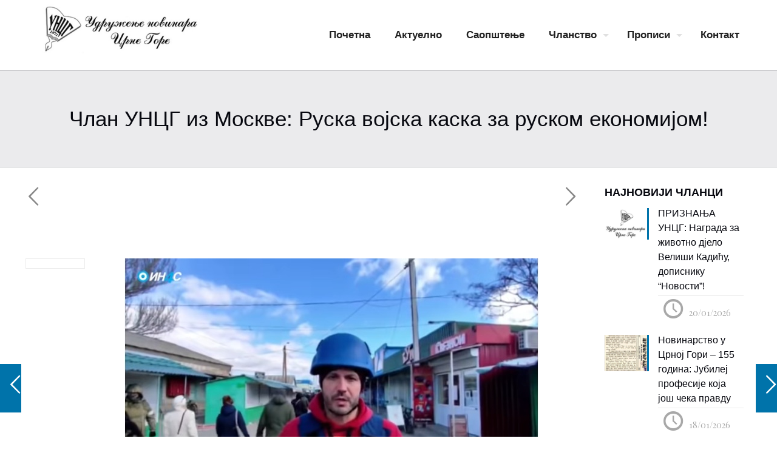

--- FILE ---
content_type: text/html; charset=UTF-8
request_url: https://uncg.me/%D1%87%D0%BB%D0%B0%D0%BD-%D1%83%D0%BD%D1%86%D0%B3-%D0%B8%D0%B7-%D0%BC%D0%BE%D1%81%D0%BA%D0%B2%D0%B5-%D1%80%D1%83%D1%81%D0%BA%D0%B0-%D0%B2%D0%BE%D1%98%D1%81%D0%BA%D0%B0-%D0%BA%D0%B0%D1%81%D0%BA%D0%B0/
body_size: 31793
content:
<!DOCTYPE html>
<html dir="ltr" lang="en-US" prefix="og: https://ogp.me/ns#" class="no-js " itemscope itemtype="https://schema.org/Article" >

<head>

<meta charset="UTF-8" />
<meta property="og:image" content="https://uncg.me/wp-content/uploads/2022/03/игор1.jpg"/>
<meta property="og:url" content="https://uncg.me/%D1%87%D0%BB%D0%B0%D0%BD-%D1%83%D0%BD%D1%86%D0%B3-%D0%B8%D0%B7-%D0%BC%D0%BE%D1%81%D0%BA%D0%B2%D0%B5-%D1%80%D1%83%D1%81%D0%BA%D0%B0-%D0%B2%D0%BE%D1%98%D1%81%D0%BA%D0%B0-%D0%BA%D0%B0%D1%81%D0%BA%D0%B0/"/>
<meta property="og:type" content="article"/>
<meta property="og:title" content="Члан УНЦГ из Москве: Руска војска каска за руском економијом!"/>
<meta property="og:description" content="Пише: Игор Дамјановић из Москве Док се руска армија на бојном пољу суочава са неочекиваним и непредвиђеним тешкоћама, руска економија у окршају са западним санкцијама постиже […]"/>
<link rel="alternate" hreflang="en-US" href="https://uncg.me/%D1%87%D0%BB%D0%B0%D0%BD-%D1%83%D0%BD%D1%86%D0%B3-%D0%B8%D0%B7-%D0%BC%D0%BE%D1%81%D0%BA%D0%B2%D0%B5-%D1%80%D1%83%D1%81%D0%BA%D0%B0-%D0%B2%D0%BE%D1%98%D1%81%D0%BA%D0%B0-%D0%BA%D0%B0%D1%81%D0%BA%D0%B0/"/>
<title>Члан УНЦГ из Москве: Руска војска каска за руском економијом! | Удружење новинара Црне Горе</title>

		<!-- All in One SEO 4.5.4 - aioseo.com -->
		<meta name="description" content="Управо ова информација упутила је многе у Русији да посумњају да су убијени са бијелим тракама жртве украјинских специјалних полицијских снага, јер је та бијела трака био знак којима су мјештани руској војсци демонстрирали лојалност" />
		<meta name="robots" content="max-image-preview:large" />
		<meta name="keywords" content="игор,москва,русија" />
		<link rel="canonical" href="https://uncg.me/%d1%87%d0%bb%d0%b0%d0%bd-%d1%83%d0%bd%d1%86%d0%b3-%d0%b8%d0%b7-%d0%bc%d0%be%d1%81%d0%ba%d0%b2%d0%b5-%d1%80%d1%83%d1%81%d0%ba%d0%b0-%d0%b2%d0%be%d1%98%d1%81%d0%ba%d0%b0-%d0%ba%d0%b0%d1%81%d0%ba%d0%b0/" />
		<meta name="generator" content="All in One SEO (AIOSEO) 4.5.4" />
		<meta property="og:locale" content="en_US" />
		<meta property="og:site_name" content="Удружење новинара Црне Горе |" />
		<meta property="og:type" content="article" />
		<meta property="og:title" content="Члан УНЦГ из Москве: Руска војска каска за руском економијом! | Удружење новинара Црне Горе" />
		<meta property="og:description" content="Управо ова информација упутила је многе у Русији да посумњају да су убијени са бијелим тракама жртве украјинских специјалних полицијских снага, јер је та бијела трака био знак којима су мјештани руској војсци демонстрирали лојалност" />
		<meta property="og:url" content="https://uncg.me/%d1%87%d0%bb%d0%b0%d0%bd-%d1%83%d0%bd%d1%86%d0%b3-%d0%b8%d0%b7-%d0%bc%d0%be%d1%81%d0%ba%d0%b2%d0%b5-%d1%80%d1%83%d1%81%d0%ba%d0%b0-%d0%b2%d0%be%d1%98%d1%81%d0%ba%d0%b0-%d0%ba%d0%b0%d1%81%d0%ba%d0%b0/" />
		<meta property="og:image" content="https://uncg.me/wp-content/uploads/2025/01/cropped-uncg-mobile-1.png" />
		<meta property="og:image:secure_url" content="https://uncg.me/wp-content/uploads/2025/01/cropped-uncg-mobile-1.png" />
		<meta property="article:published_time" content="2022-04-08T09:54:17+00:00" />
		<meta property="article:modified_time" content="2022-04-08T09:54:17+00:00" />
		<meta name="twitter:card" content="summary_large_image" />
		<meta name="twitter:title" content="Члан УНЦГ из Москве: Руска војска каска за руском економијом! | Удружење новинара Црне Горе" />
		<meta name="twitter:description" content="Управо ова информација упутила је многе у Русији да посумњају да су убијени са бијелим тракама жртве украјинских специјалних полицијских снага, јер је та бијела трака био знак којима су мјештани руској војсци демонстрирали лојалност" />
		<meta name="twitter:image" content="https://uncg.me/wp-content/uploads/2025/01/cropped-uncg-mobile-1.png" />
		<script type="application/ld+json" class="aioseo-schema">
			{"@context":"https:\/\/schema.org","@graph":[{"@type":"Article","@id":"https:\/\/uncg.me\/%d1%87%d0%bb%d0%b0%d0%bd-%d1%83%d0%bd%d1%86%d0%b3-%d0%b8%d0%b7-%d0%bc%d0%be%d1%81%d0%ba%d0%b2%d0%b5-%d1%80%d1%83%d1%81%d0%ba%d0%b0-%d0%b2%d0%be%d1%98%d1%81%d0%ba%d0%b0-%d0%ba%d0%b0%d1%81%d0%ba%d0%b0\/#article","name":"\u0427\u043b\u0430\u043d \u0423\u041d\u0426\u0413 \u0438\u0437 \u041c\u043e\u0441\u043a\u0432\u0435: \u0420\u0443\u0441\u043a\u0430 \u0432\u043e\u0458\u0441\u043a\u0430 \u043a\u0430\u0441\u043a\u0430 \u0437\u0430 \u0440\u0443\u0441\u043a\u043e\u043c \u0435\u043a\u043e\u043d\u043e\u043c\u0438\u0458\u043e\u043c! | \u0423\u0434\u0440\u0443\u0436\u0435\u045a\u0435 \u043d\u043e\u0432\u0438\u043d\u0430\u0440\u0430 \u0426\u0440\u043d\u0435 \u0413\u043e\u0440\u0435","headline":"\u0427\u043b\u0430\u043d \u0423\u041d\u0426\u0413 \u0438\u0437 \u041c\u043e\u0441\u043a\u0432\u0435: \u0420\u0443\u0441\u043a\u0430 \u0432\u043e\u0458\u0441\u043a\u0430 \u043a\u0430\u0441\u043a\u0430 \u0437\u0430 \u0440\u0443\u0441\u043a\u043e\u043c \u0435\u043a\u043e\u043d\u043e\u043c\u0438\u0458\u043e\u043c!","author":{"@id":"https:\/\/uncg.me\/author\/uncg\/#author"},"publisher":{"@id":"https:\/\/uncg.me\/#organization"},"image":{"@type":"ImageObject","url":"https:\/\/uncg.me\/wp-content\/uploads\/2022\/03\/\u0438\u0433\u043e\u04401.jpg","width":683,"height":385,"caption":"Bilateral meeting between NATO Secretary General Jens Stoltenberg and US Vice President Joe Biden"},"datePublished":"2022-04-08T09:54:17+00:00","dateModified":"2022-04-08T09:54:17+00:00","inLanguage":"en-US","mainEntityOfPage":{"@id":"https:\/\/uncg.me\/%d1%87%d0%bb%d0%b0%d0%bd-%d1%83%d0%bd%d1%86%d0%b3-%d0%b8%d0%b7-%d0%bc%d0%be%d1%81%d0%ba%d0%b2%d0%b5-%d1%80%d1%83%d1%81%d0%ba%d0%b0-%d0%b2%d0%be%d1%98%d1%81%d0%ba%d0%b0-%d0%ba%d0%b0%d1%81%d0%ba%d0%b0\/#webpage"},"isPartOf":{"@id":"https:\/\/uncg.me\/%d1%87%d0%bb%d0%b0%d0%bd-%d1%83%d0%bd%d1%86%d0%b3-%d0%b8%d0%b7-%d0%bc%d0%be%d1%81%d0%ba%d0%b2%d0%b5-%d1%80%d1%83%d1%81%d0%ba%d0%b0-%d0%b2%d0%be%d1%98%d1%81%d0%ba%d0%b0-%d0%ba%d0%b0%d1%81%d0%ba%d0%b0\/#webpage"},"articleSection":"Saop\u0161tenje, \u0438\u0433\u043e\u0440, \u043c\u043e\u0441\u043a\u0432\u0430, \u0440\u0443\u0441\u0438\u0458\u0430"},{"@type":"BreadcrumbList","@id":"https:\/\/uncg.me\/%d1%87%d0%bb%d0%b0%d0%bd-%d1%83%d0%bd%d1%86%d0%b3-%d0%b8%d0%b7-%d0%bc%d0%be%d1%81%d0%ba%d0%b2%d0%b5-%d1%80%d1%83%d1%81%d0%ba%d0%b0-%d0%b2%d0%be%d1%98%d1%81%d0%ba%d0%b0-%d0%ba%d0%b0%d1%81%d0%ba%d0%b0\/#breadcrumblist","itemListElement":[{"@type":"ListItem","@id":"https:\/\/uncg.me\/#listItem","position":1,"name":"Home","item":"https:\/\/uncg.me\/","nextItem":"https:\/\/uncg.me\/%d1%87%d0%bb%d0%b0%d0%bd-%d1%83%d0%bd%d1%86%d0%b3-%d0%b8%d0%b7-%d0%bc%d0%be%d1%81%d0%ba%d0%b2%d0%b5-%d1%80%d1%83%d1%81%d0%ba%d0%b0-%d0%b2%d0%be%d1%98%d1%81%d0%ba%d0%b0-%d0%ba%d0%b0%d1%81%d0%ba%d0%b0\/#listItem"},{"@type":"ListItem","@id":"https:\/\/uncg.me\/%d1%87%d0%bb%d0%b0%d0%bd-%d1%83%d0%bd%d1%86%d0%b3-%d0%b8%d0%b7-%d0%bc%d0%be%d1%81%d0%ba%d0%b2%d0%b5-%d1%80%d1%83%d1%81%d0%ba%d0%b0-%d0%b2%d0%be%d1%98%d1%81%d0%ba%d0%b0-%d0%ba%d0%b0%d1%81%d0%ba%d0%b0\/#listItem","position":2,"name":"\u0427\u043b\u0430\u043d \u0423\u041d\u0426\u0413 \u0438\u0437 \u041c\u043e\u0441\u043a\u0432\u0435: \u0420\u0443\u0441\u043a\u0430 \u0432\u043e\u0458\u0441\u043a\u0430 \u043a\u0430\u0441\u043a\u0430 \u0437\u0430 \u0440\u0443\u0441\u043a\u043e\u043c \u0435\u043a\u043e\u043d\u043e\u043c\u0438\u0458\u043e\u043c!","previousItem":"https:\/\/uncg.me\/#listItem"}]},{"@type":"Organization","@id":"https:\/\/uncg.me\/#organization","name":"\u0423\u0434\u0440\u0443\u0436\u0435\u045a\u0435 \u043d\u043e\u0432\u0438\u043d\u0430\u0440\u0430 \u0426\u0440\u043d\u0435 \u0413\u043e\u0440\u0435","url":"https:\/\/uncg.me\/","logo":{"@type":"ImageObject","url":"https:\/\/uncg.me\/wp-content\/uploads\/2025\/01\/cropped-uncg-mobile-1.png","@id":"https:\/\/uncg.me\/%d1%87%d0%bb%d0%b0%d0%bd-%d1%83%d0%bd%d1%86%d0%b3-%d0%b8%d0%b7-%d0%bc%d0%be%d1%81%d0%ba%d0%b2%d0%b5-%d1%80%d1%83%d1%81%d0%ba%d0%b0-%d0%b2%d0%be%d1%98%d1%81%d0%ba%d0%b0-%d0%ba%d0%b0%d1%81%d0%ba%d0%b0\/#organizationLogo","width":272,"height":94},"image":{"@id":"https:\/\/uncg.me\/#organizationLogo"}},{"@type":"Person","@id":"https:\/\/uncg.me\/author\/uncg\/#author","url":"https:\/\/uncg.me\/author\/uncg\/","name":"uncg","image":{"@type":"ImageObject","@id":"https:\/\/uncg.me\/%d1%87%d0%bb%d0%b0%d0%bd-%d1%83%d0%bd%d1%86%d0%b3-%d0%b8%d0%b7-%d0%bc%d0%be%d1%81%d0%ba%d0%b2%d0%b5-%d1%80%d1%83%d1%81%d0%ba%d0%b0-%d0%b2%d0%be%d1%98%d1%81%d0%ba%d0%b0-%d0%ba%d0%b0%d1%81%d0%ba%d0%b0\/#authorImage","url":"https:\/\/secure.gravatar.com\/avatar\/5bff00b4ff28ed217f261a074342ec71?s=96&d=mm&r=g","width":96,"height":96,"caption":"uncg"}},{"@type":"WebPage","@id":"https:\/\/uncg.me\/%d1%87%d0%bb%d0%b0%d0%bd-%d1%83%d0%bd%d1%86%d0%b3-%d0%b8%d0%b7-%d0%bc%d0%be%d1%81%d0%ba%d0%b2%d0%b5-%d1%80%d1%83%d1%81%d0%ba%d0%b0-%d0%b2%d0%be%d1%98%d1%81%d0%ba%d0%b0-%d0%ba%d0%b0%d1%81%d0%ba%d0%b0\/#webpage","url":"https:\/\/uncg.me\/%d1%87%d0%bb%d0%b0%d0%bd-%d1%83%d0%bd%d1%86%d0%b3-%d0%b8%d0%b7-%d0%bc%d0%be%d1%81%d0%ba%d0%b2%d0%b5-%d1%80%d1%83%d1%81%d0%ba%d0%b0-%d0%b2%d0%be%d1%98%d1%81%d0%ba%d0%b0-%d0%ba%d0%b0%d1%81%d0%ba%d0%b0\/","name":"\u0427\u043b\u0430\u043d \u0423\u041d\u0426\u0413 \u0438\u0437 \u041c\u043e\u0441\u043a\u0432\u0435: \u0420\u0443\u0441\u043a\u0430 \u0432\u043e\u0458\u0441\u043a\u0430 \u043a\u0430\u0441\u043a\u0430 \u0437\u0430 \u0440\u0443\u0441\u043a\u043e\u043c \u0435\u043a\u043e\u043d\u043e\u043c\u0438\u0458\u043e\u043c! | \u0423\u0434\u0440\u0443\u0436\u0435\u045a\u0435 \u043d\u043e\u0432\u0438\u043d\u0430\u0440\u0430 \u0426\u0440\u043d\u0435 \u0413\u043e\u0440\u0435","description":"\u0423\u043f\u0440\u0430\u0432\u043e \u043e\u0432\u0430 \u0438\u043d\u0444\u043e\u0440\u043c\u0430\u0446\u0438\u0458\u0430 \u0443\u043f\u0443\u0442\u0438\u043b\u0430 \u0458\u0435 \u043c\u043d\u043e\u0433\u0435 \u0443 \u0420\u0443\u0441\u0438\u0458\u0438 \u0434\u0430 \u043f\u043e\u0441\u0443\u043c\u045a\u0430\u0458\u0443 \u0434\u0430 \u0441\u0443 \u0443\u0431\u0438\u0458\u0435\u043d\u0438 \u0441\u0430 \u0431\u0438\u0458\u0435\u043b\u0438\u043c \u0442\u0440\u0430\u043a\u0430\u043c\u0430 \u0436\u0440\u0442\u0432\u0435 \u0443\u043a\u0440\u0430\u0458\u0438\u043d\u0441\u043a\u0438\u0445 \u0441\u043f\u0435\u0446\u0438\u0458\u0430\u043b\u043d\u0438\u0445 \u043f\u043e\u043b\u0438\u0446\u0438\u0458\u0441\u043a\u0438\u0445 \u0441\u043d\u0430\u0433\u0430, \u0458\u0435\u0440 \u0458\u0435 \u0442\u0430 \u0431\u0438\u0458\u0435\u043b\u0430 \u0442\u0440\u0430\u043a\u0430 \u0431\u0438\u043e \u0437\u043d\u0430\u043a \u043a\u043e\u0458\u0438\u043c\u0430 \u0441\u0443 \u043c\u0458\u0435\u0448\u0442\u0430\u043d\u0438 \u0440\u0443\u0441\u043a\u043e\u0458 \u0432\u043e\u0458\u0441\u0446\u0438 \u0434\u0435\u043c\u043e\u043d\u0441\u0442\u0440\u0438\u0440\u0430\u043b\u0438 \u043b\u043e\u0458\u0430\u043b\u043d\u043e\u0441\u0442","inLanguage":"en-US","isPartOf":{"@id":"https:\/\/uncg.me\/#website"},"breadcrumb":{"@id":"https:\/\/uncg.me\/%d1%87%d0%bb%d0%b0%d0%bd-%d1%83%d0%bd%d1%86%d0%b3-%d0%b8%d0%b7-%d0%bc%d0%be%d1%81%d0%ba%d0%b2%d0%b5-%d1%80%d1%83%d1%81%d0%ba%d0%b0-%d0%b2%d0%be%d1%98%d1%81%d0%ba%d0%b0-%d0%ba%d0%b0%d1%81%d0%ba%d0%b0\/#breadcrumblist"},"author":{"@id":"https:\/\/uncg.me\/author\/uncg\/#author"},"creator":{"@id":"https:\/\/uncg.me\/author\/uncg\/#author"},"image":{"@type":"ImageObject","url":"https:\/\/uncg.me\/wp-content\/uploads\/2022\/03\/\u0438\u0433\u043e\u04401.jpg","@id":"https:\/\/uncg.me\/%d1%87%d0%bb%d0%b0%d0%bd-%d1%83%d0%bd%d1%86%d0%b3-%d0%b8%d0%b7-%d0%bc%d0%be%d1%81%d0%ba%d0%b2%d0%b5-%d1%80%d1%83%d1%81%d0%ba%d0%b0-%d0%b2%d0%be%d1%98%d1%81%d0%ba%d0%b0-%d0%ba%d0%b0%d1%81%d0%ba%d0%b0\/#mainImage","width":683,"height":385,"caption":"Bilateral meeting between NATO Secretary General Jens Stoltenberg and US Vice President Joe Biden"},"primaryImageOfPage":{"@id":"https:\/\/uncg.me\/%d1%87%d0%bb%d0%b0%d0%bd-%d1%83%d0%bd%d1%86%d0%b3-%d0%b8%d0%b7-%d0%bc%d0%be%d1%81%d0%ba%d0%b2%d0%b5-%d1%80%d1%83%d1%81%d0%ba%d0%b0-%d0%b2%d0%be%d1%98%d1%81%d0%ba%d0%b0-%d0%ba%d0%b0%d1%81%d0%ba%d0%b0\/#mainImage"},"datePublished":"2022-04-08T09:54:17+00:00","dateModified":"2022-04-08T09:54:17+00:00"},{"@type":"WebSite","@id":"https:\/\/uncg.me\/#website","url":"https:\/\/uncg.me\/","name":"\u0423\u0434\u0440\u0443\u0436\u0435\u045a\u0435 \u043d\u043e\u0432\u0438\u043d\u0430\u0440\u0430 \u0426\u0440\u043d\u0435 \u0413\u043e\u0440\u0435","inLanguage":"en-US","publisher":{"@id":"https:\/\/uncg.me\/#organization"}}]}
		</script>
		<!-- All in One SEO -->

<meta name="format-detection" content="telephone=no">
<meta name="viewport" content="width=device-width, initial-scale=1, maximum-scale=1" />
<link rel="shortcut icon" href="https://uncg.me/wp-content/uploads/2020/10/logo.jpg" type="image/x-icon" />
<link rel='dns-prefetch' href='//fonts.googleapis.com' />
<link rel="alternate" type="application/rss+xml" title="Удружење новинара Црне Горе &raquo; Feed" href="https://uncg.me/feed/" />
<link rel="alternate" type="application/rss+xml" title="Удружење новинара Црне Горе &raquo; Comments Feed" href="https://uncg.me/comments/feed/" />
<script type="text/javascript">
/* <![CDATA[ */
window._wpemojiSettings = {"baseUrl":"https:\/\/s.w.org\/images\/core\/emoji\/14.0.0\/72x72\/","ext":".png","svgUrl":"https:\/\/s.w.org\/images\/core\/emoji\/14.0.0\/svg\/","svgExt":".svg","source":{"concatemoji":"https:\/\/uncg.me\/wp-includes\/js\/wp-emoji-release.min.js?ver=6.4.7"}};
/*! This file is auto-generated */
!function(i,n){var o,s,e;function c(e){try{var t={supportTests:e,timestamp:(new Date).valueOf()};sessionStorage.setItem(o,JSON.stringify(t))}catch(e){}}function p(e,t,n){e.clearRect(0,0,e.canvas.width,e.canvas.height),e.fillText(t,0,0);var t=new Uint32Array(e.getImageData(0,0,e.canvas.width,e.canvas.height).data),r=(e.clearRect(0,0,e.canvas.width,e.canvas.height),e.fillText(n,0,0),new Uint32Array(e.getImageData(0,0,e.canvas.width,e.canvas.height).data));return t.every(function(e,t){return e===r[t]})}function u(e,t,n){switch(t){case"flag":return n(e,"\ud83c\udff3\ufe0f\u200d\u26a7\ufe0f","\ud83c\udff3\ufe0f\u200b\u26a7\ufe0f")?!1:!n(e,"\ud83c\uddfa\ud83c\uddf3","\ud83c\uddfa\u200b\ud83c\uddf3")&&!n(e,"\ud83c\udff4\udb40\udc67\udb40\udc62\udb40\udc65\udb40\udc6e\udb40\udc67\udb40\udc7f","\ud83c\udff4\u200b\udb40\udc67\u200b\udb40\udc62\u200b\udb40\udc65\u200b\udb40\udc6e\u200b\udb40\udc67\u200b\udb40\udc7f");case"emoji":return!n(e,"\ud83e\udef1\ud83c\udffb\u200d\ud83e\udef2\ud83c\udfff","\ud83e\udef1\ud83c\udffb\u200b\ud83e\udef2\ud83c\udfff")}return!1}function f(e,t,n){var r="undefined"!=typeof WorkerGlobalScope&&self instanceof WorkerGlobalScope?new OffscreenCanvas(300,150):i.createElement("canvas"),a=r.getContext("2d",{willReadFrequently:!0}),o=(a.textBaseline="top",a.font="600 32px Arial",{});return e.forEach(function(e){o[e]=t(a,e,n)}),o}function t(e){var t=i.createElement("script");t.src=e,t.defer=!0,i.head.appendChild(t)}"undefined"!=typeof Promise&&(o="wpEmojiSettingsSupports",s=["flag","emoji"],n.supports={everything:!0,everythingExceptFlag:!0},e=new Promise(function(e){i.addEventListener("DOMContentLoaded",e,{once:!0})}),new Promise(function(t){var n=function(){try{var e=JSON.parse(sessionStorage.getItem(o));if("object"==typeof e&&"number"==typeof e.timestamp&&(new Date).valueOf()<e.timestamp+604800&&"object"==typeof e.supportTests)return e.supportTests}catch(e){}return null}();if(!n){if("undefined"!=typeof Worker&&"undefined"!=typeof OffscreenCanvas&&"undefined"!=typeof URL&&URL.createObjectURL&&"undefined"!=typeof Blob)try{var e="postMessage("+f.toString()+"("+[JSON.stringify(s),u.toString(),p.toString()].join(",")+"));",r=new Blob([e],{type:"text/javascript"}),a=new Worker(URL.createObjectURL(r),{name:"wpTestEmojiSupports"});return void(a.onmessage=function(e){c(n=e.data),a.terminate(),t(n)})}catch(e){}c(n=f(s,u,p))}t(n)}).then(function(e){for(var t in e)n.supports[t]=e[t],n.supports.everything=n.supports.everything&&n.supports[t],"flag"!==t&&(n.supports.everythingExceptFlag=n.supports.everythingExceptFlag&&n.supports[t]);n.supports.everythingExceptFlag=n.supports.everythingExceptFlag&&!n.supports.flag,n.DOMReady=!1,n.readyCallback=function(){n.DOMReady=!0}}).then(function(){return e}).then(function(){var e;n.supports.everything||(n.readyCallback(),(e=n.source||{}).concatemoji?t(e.concatemoji):e.wpemoji&&e.twemoji&&(t(e.twemoji),t(e.wpemoji)))}))}((window,document),window._wpemojiSettings);
/* ]]> */
</script>
<link rel='stylesheet' id='layerslider-css' href='https://uncg.me/wp-content/plugins/LayerSlider/assets/static/layerslider/css/layerslider.css?ver=7.9.6' type='text/css' media='all' />
<style id='wp-emoji-styles-inline-css' type='text/css'>

	img.wp-smiley, img.emoji {
		display: inline !important;
		border: none !important;
		box-shadow: none !important;
		height: 1em !important;
		width: 1em !important;
		margin: 0 0.07em !important;
		vertical-align: -0.1em !important;
		background: none !important;
		padding: 0 !important;
	}
</style>
<link rel='stylesheet' id='wp-block-library-css' href='https://uncg.me/wp-includes/css/dist/block-library/style.min.css?ver=6.4.7' type='text/css' media='all' />
<style id='classic-theme-styles-inline-css' type='text/css'>
/*! This file is auto-generated */
.wp-block-button__link{color:#fff;background-color:#32373c;border-radius:9999px;box-shadow:none;text-decoration:none;padding:calc(.667em + 2px) calc(1.333em + 2px);font-size:1.125em}.wp-block-file__button{background:#32373c;color:#fff;text-decoration:none}
</style>
<style id='global-styles-inline-css' type='text/css'>
body{--wp--preset--color--black: #000000;--wp--preset--color--cyan-bluish-gray: #abb8c3;--wp--preset--color--white: #ffffff;--wp--preset--color--pale-pink: #f78da7;--wp--preset--color--vivid-red: #cf2e2e;--wp--preset--color--luminous-vivid-orange: #ff6900;--wp--preset--color--luminous-vivid-amber: #fcb900;--wp--preset--color--light-green-cyan: #7bdcb5;--wp--preset--color--vivid-green-cyan: #00d084;--wp--preset--color--pale-cyan-blue: #8ed1fc;--wp--preset--color--vivid-cyan-blue: #0693e3;--wp--preset--color--vivid-purple: #9b51e0;--wp--preset--gradient--vivid-cyan-blue-to-vivid-purple: linear-gradient(135deg,rgba(6,147,227,1) 0%,rgb(155,81,224) 100%);--wp--preset--gradient--light-green-cyan-to-vivid-green-cyan: linear-gradient(135deg,rgb(122,220,180) 0%,rgb(0,208,130) 100%);--wp--preset--gradient--luminous-vivid-amber-to-luminous-vivid-orange: linear-gradient(135deg,rgba(252,185,0,1) 0%,rgba(255,105,0,1) 100%);--wp--preset--gradient--luminous-vivid-orange-to-vivid-red: linear-gradient(135deg,rgba(255,105,0,1) 0%,rgb(207,46,46) 100%);--wp--preset--gradient--very-light-gray-to-cyan-bluish-gray: linear-gradient(135deg,rgb(238,238,238) 0%,rgb(169,184,195) 100%);--wp--preset--gradient--cool-to-warm-spectrum: linear-gradient(135deg,rgb(74,234,220) 0%,rgb(151,120,209) 20%,rgb(207,42,186) 40%,rgb(238,44,130) 60%,rgb(251,105,98) 80%,rgb(254,248,76) 100%);--wp--preset--gradient--blush-light-purple: linear-gradient(135deg,rgb(255,206,236) 0%,rgb(152,150,240) 100%);--wp--preset--gradient--blush-bordeaux: linear-gradient(135deg,rgb(254,205,165) 0%,rgb(254,45,45) 50%,rgb(107,0,62) 100%);--wp--preset--gradient--luminous-dusk: linear-gradient(135deg,rgb(255,203,112) 0%,rgb(199,81,192) 50%,rgb(65,88,208) 100%);--wp--preset--gradient--pale-ocean: linear-gradient(135deg,rgb(255,245,203) 0%,rgb(182,227,212) 50%,rgb(51,167,181) 100%);--wp--preset--gradient--electric-grass: linear-gradient(135deg,rgb(202,248,128) 0%,rgb(113,206,126) 100%);--wp--preset--gradient--midnight: linear-gradient(135deg,rgb(2,3,129) 0%,rgb(40,116,252) 100%);--wp--preset--font-size--small: 13px;--wp--preset--font-size--medium: 20px;--wp--preset--font-size--large: 36px;--wp--preset--font-size--x-large: 42px;--wp--preset--spacing--20: 0.44rem;--wp--preset--spacing--30: 0.67rem;--wp--preset--spacing--40: 1rem;--wp--preset--spacing--50: 1.5rem;--wp--preset--spacing--60: 2.25rem;--wp--preset--spacing--70: 3.38rem;--wp--preset--spacing--80: 5.06rem;--wp--preset--shadow--natural: 6px 6px 9px rgba(0, 0, 0, 0.2);--wp--preset--shadow--deep: 12px 12px 50px rgba(0, 0, 0, 0.4);--wp--preset--shadow--sharp: 6px 6px 0px rgba(0, 0, 0, 0.2);--wp--preset--shadow--outlined: 6px 6px 0px -3px rgba(255, 255, 255, 1), 6px 6px rgba(0, 0, 0, 1);--wp--preset--shadow--crisp: 6px 6px 0px rgba(0, 0, 0, 1);}:where(.is-layout-flex){gap: 0.5em;}:where(.is-layout-grid){gap: 0.5em;}body .is-layout-flow > .alignleft{float: left;margin-inline-start: 0;margin-inline-end: 2em;}body .is-layout-flow > .alignright{float: right;margin-inline-start: 2em;margin-inline-end: 0;}body .is-layout-flow > .aligncenter{margin-left: auto !important;margin-right: auto !important;}body .is-layout-constrained > .alignleft{float: left;margin-inline-start: 0;margin-inline-end: 2em;}body .is-layout-constrained > .alignright{float: right;margin-inline-start: 2em;margin-inline-end: 0;}body .is-layout-constrained > .aligncenter{margin-left: auto !important;margin-right: auto !important;}body .is-layout-constrained > :where(:not(.alignleft):not(.alignright):not(.alignfull)){max-width: var(--wp--style--global--content-size);margin-left: auto !important;margin-right: auto !important;}body .is-layout-constrained > .alignwide{max-width: var(--wp--style--global--wide-size);}body .is-layout-flex{display: flex;}body .is-layout-flex{flex-wrap: wrap;align-items: center;}body .is-layout-flex > *{margin: 0;}body .is-layout-grid{display: grid;}body .is-layout-grid > *{margin: 0;}:where(.wp-block-columns.is-layout-flex){gap: 2em;}:where(.wp-block-columns.is-layout-grid){gap: 2em;}:where(.wp-block-post-template.is-layout-flex){gap: 1.25em;}:where(.wp-block-post-template.is-layout-grid){gap: 1.25em;}.has-black-color{color: var(--wp--preset--color--black) !important;}.has-cyan-bluish-gray-color{color: var(--wp--preset--color--cyan-bluish-gray) !important;}.has-white-color{color: var(--wp--preset--color--white) !important;}.has-pale-pink-color{color: var(--wp--preset--color--pale-pink) !important;}.has-vivid-red-color{color: var(--wp--preset--color--vivid-red) !important;}.has-luminous-vivid-orange-color{color: var(--wp--preset--color--luminous-vivid-orange) !important;}.has-luminous-vivid-amber-color{color: var(--wp--preset--color--luminous-vivid-amber) !important;}.has-light-green-cyan-color{color: var(--wp--preset--color--light-green-cyan) !important;}.has-vivid-green-cyan-color{color: var(--wp--preset--color--vivid-green-cyan) !important;}.has-pale-cyan-blue-color{color: var(--wp--preset--color--pale-cyan-blue) !important;}.has-vivid-cyan-blue-color{color: var(--wp--preset--color--vivid-cyan-blue) !important;}.has-vivid-purple-color{color: var(--wp--preset--color--vivid-purple) !important;}.has-black-background-color{background-color: var(--wp--preset--color--black) !important;}.has-cyan-bluish-gray-background-color{background-color: var(--wp--preset--color--cyan-bluish-gray) !important;}.has-white-background-color{background-color: var(--wp--preset--color--white) !important;}.has-pale-pink-background-color{background-color: var(--wp--preset--color--pale-pink) !important;}.has-vivid-red-background-color{background-color: var(--wp--preset--color--vivid-red) !important;}.has-luminous-vivid-orange-background-color{background-color: var(--wp--preset--color--luminous-vivid-orange) !important;}.has-luminous-vivid-amber-background-color{background-color: var(--wp--preset--color--luminous-vivid-amber) !important;}.has-light-green-cyan-background-color{background-color: var(--wp--preset--color--light-green-cyan) !important;}.has-vivid-green-cyan-background-color{background-color: var(--wp--preset--color--vivid-green-cyan) !important;}.has-pale-cyan-blue-background-color{background-color: var(--wp--preset--color--pale-cyan-blue) !important;}.has-vivid-cyan-blue-background-color{background-color: var(--wp--preset--color--vivid-cyan-blue) !important;}.has-vivid-purple-background-color{background-color: var(--wp--preset--color--vivid-purple) !important;}.has-black-border-color{border-color: var(--wp--preset--color--black) !important;}.has-cyan-bluish-gray-border-color{border-color: var(--wp--preset--color--cyan-bluish-gray) !important;}.has-white-border-color{border-color: var(--wp--preset--color--white) !important;}.has-pale-pink-border-color{border-color: var(--wp--preset--color--pale-pink) !important;}.has-vivid-red-border-color{border-color: var(--wp--preset--color--vivid-red) !important;}.has-luminous-vivid-orange-border-color{border-color: var(--wp--preset--color--luminous-vivid-orange) !important;}.has-luminous-vivid-amber-border-color{border-color: var(--wp--preset--color--luminous-vivid-amber) !important;}.has-light-green-cyan-border-color{border-color: var(--wp--preset--color--light-green-cyan) !important;}.has-vivid-green-cyan-border-color{border-color: var(--wp--preset--color--vivid-green-cyan) !important;}.has-pale-cyan-blue-border-color{border-color: var(--wp--preset--color--pale-cyan-blue) !important;}.has-vivid-cyan-blue-border-color{border-color: var(--wp--preset--color--vivid-cyan-blue) !important;}.has-vivid-purple-border-color{border-color: var(--wp--preset--color--vivid-purple) !important;}.has-vivid-cyan-blue-to-vivid-purple-gradient-background{background: var(--wp--preset--gradient--vivid-cyan-blue-to-vivid-purple) !important;}.has-light-green-cyan-to-vivid-green-cyan-gradient-background{background: var(--wp--preset--gradient--light-green-cyan-to-vivid-green-cyan) !important;}.has-luminous-vivid-amber-to-luminous-vivid-orange-gradient-background{background: var(--wp--preset--gradient--luminous-vivid-amber-to-luminous-vivid-orange) !important;}.has-luminous-vivid-orange-to-vivid-red-gradient-background{background: var(--wp--preset--gradient--luminous-vivid-orange-to-vivid-red) !important;}.has-very-light-gray-to-cyan-bluish-gray-gradient-background{background: var(--wp--preset--gradient--very-light-gray-to-cyan-bluish-gray) !important;}.has-cool-to-warm-spectrum-gradient-background{background: var(--wp--preset--gradient--cool-to-warm-spectrum) !important;}.has-blush-light-purple-gradient-background{background: var(--wp--preset--gradient--blush-light-purple) !important;}.has-blush-bordeaux-gradient-background{background: var(--wp--preset--gradient--blush-bordeaux) !important;}.has-luminous-dusk-gradient-background{background: var(--wp--preset--gradient--luminous-dusk) !important;}.has-pale-ocean-gradient-background{background: var(--wp--preset--gradient--pale-ocean) !important;}.has-electric-grass-gradient-background{background: var(--wp--preset--gradient--electric-grass) !important;}.has-midnight-gradient-background{background: var(--wp--preset--gradient--midnight) !important;}.has-small-font-size{font-size: var(--wp--preset--font-size--small) !important;}.has-medium-font-size{font-size: var(--wp--preset--font-size--medium) !important;}.has-large-font-size{font-size: var(--wp--preset--font-size--large) !important;}.has-x-large-font-size{font-size: var(--wp--preset--font-size--x-large) !important;}
.wp-block-navigation a:where(:not(.wp-element-button)){color: inherit;}
:where(.wp-block-post-template.is-layout-flex){gap: 1.25em;}:where(.wp-block-post-template.is-layout-grid){gap: 1.25em;}
:where(.wp-block-columns.is-layout-flex){gap: 2em;}:where(.wp-block-columns.is-layout-grid){gap: 2em;}
.wp-block-pullquote{font-size: 1.5em;line-height: 1.6;}
</style>
<link rel='stylesheet' id='contact-form-7-css' href='https://uncg.me/wp-content/plugins/contact-form-7/includes/css/styles.css?ver=5.8.6' type='text/css' media='all' />
<link rel='stylesheet' id='mfn-be-css' href='https://uncg.me/wp-content/themes/betheme/css/be.css?ver=27.3.1' type='text/css' media='all' />
<link rel='stylesheet' id='mfn-animations-css' href='https://uncg.me/wp-content/themes/betheme/assets/animations/animations.min.css?ver=27.3.1' type='text/css' media='all' />
<link rel='stylesheet' id='mfn-font-awesome-css' href='https://uncg.me/wp-content/themes/betheme/fonts/fontawesome/fontawesome.css?ver=27.3.1' type='text/css' media='all' />
<link rel='stylesheet' id='mfn-jplayer-css' href='https://uncg.me/wp-content/themes/betheme/assets/jplayer/css/jplayer.blue.monday.min.css?ver=27.3.1' type='text/css' media='all' />
<link rel='stylesheet' id='mfn-responsive-css' href='https://uncg.me/wp-content/themes/betheme/css/responsive.css?ver=27.3.1' type='text/css' media='all' />
<link rel='stylesheet' id='mfn-fonts-css' href='https://fonts.googleapis.com/css?family=Playfair+Display%3A300%2C400%2C700%2C1%2C400italic%2C700italic&#038;display=swap&#038;ver=6.4.7' type='text/css' media='all' />
<link rel='stylesheet' id='bsf-Defaults-css' href='https://uncg.me/wp-content/uploads/smile_fonts/Defaults/Defaults.css?ver=3.19.19' type='text/css' media='all' />
<style id='mfn-dynamic-inline-css' type='text/css'>
html{background-color:#ffffff}#Wrapper,#Content,.mfn-popup .mfn-popup-content,.mfn-off-canvas-sidebar .mfn-off-canvas-content-wrapper,.mfn-cart-holder,.mfn-header-login,#Top_bar .search_wrapper,#Top_bar .top_bar_right .mfn-live-search-box,.column_livesearch .mfn-live-search-wrapper,.column_livesearch .mfn-live-search-box{background-color:#ffffff}.layout-boxed.mfn-bebuilder-header.mfn-ui #Wrapper .mfn-only-sample-content{background-color:#ffffff}body:not(.template-slider) #Header{min-height:0px}body.header-below:not(.template-slider) #Header{padding-top:0px}#Subheader{padding:60px 0}#Footer .widgets_wrapper{padding:50px 0}.elementor-page.elementor-default #Content .the_content .section_wrapper{max-width:100%}.elementor-page.elementor-default #Content .section_wrapper .the_content_wrapper{margin-left:0;margin-right:0;width:100%}body,button,span.date_label,.timeline_items li h3 span,input[type="submit"],input[type="reset"],input[type="button"],input[type="date"],input[type="text"],input[type="password"],input[type="tel"],input[type="email"],textarea,select,.offer_li .title h3,.mfn-menu-item-megamenu{font-family:"Playfair Display",-apple-system,BlinkMacSystemFont,"Segoe UI",Roboto,Oxygen-Sans,Ubuntu,Cantarell,"Helvetica Neue",sans-serif}#menu > ul > li > a,a.action_button,#overlay-menu ul li a{font-family:"Source Sans Pro",-apple-system,BlinkMacSystemFont,"Segoe UI",Roboto,Oxygen-Sans,Ubuntu,Cantarell,"Helvetica Neue",sans-serif}#Subheader .title{font-family:"Source Sans Pro",-apple-system,BlinkMacSystemFont,"Segoe UI",Roboto,Oxygen-Sans,Ubuntu,Cantarell,"Helvetica Neue",sans-serif}h1,h2,h3,h4,.text-logo #logo{font-family:"Source Sans Pro",-apple-system,BlinkMacSystemFont,"Segoe UI",Roboto,Oxygen-Sans,Ubuntu,Cantarell,"Helvetica Neue",sans-serif}h5,h6{font-family:"Source Sans Pro",-apple-system,BlinkMacSystemFont,"Segoe UI",Roboto,Oxygen-Sans,Ubuntu,Cantarell,"Helvetica Neue",sans-serif}blockquote{font-family:"Source Sans Pro",-apple-system,BlinkMacSystemFont,"Segoe UI",Roboto,Oxygen-Sans,Ubuntu,Cantarell,"Helvetica Neue",sans-serif}.chart_box .chart .num,.counter .desc_wrapper .number-wrapper,.how_it_works .image .number,.pricing-box .plan-header .price,.quick_fact .number-wrapper,.woocommerce .product div.entry-summary .price{font-family:"Source Sans Pro",-apple-system,BlinkMacSystemFont,"Segoe UI",Roboto,Oxygen-Sans,Ubuntu,Cantarell,"Helvetica Neue",sans-serif}body,.mfn-menu-item-megamenu{font-size:14px;line-height:22px;font-weight:400;letter-spacing:0px}.big{font-size:16px;line-height:28px;font-weight:400;letter-spacing:0px}#menu > ul > li > a,a.action_button,#overlay-menu ul li a{font-size:17px;font-weight:600;letter-spacing:0px}#overlay-menu ul li a{line-height:25.5px}#Subheader .title{font-size:35px;line-height:38px;font-weight:500;letter-spacing:0px}h1,.text-logo #logo{font-size:50px;line-height:56px;font-weight:700;letter-spacing:0px}h2{font-size:40px;line-height:46px;font-weight:700;letter-spacing:0px}h3,.woocommerce ul.products li.product h3,.woocommerce #customer_login h2{font-size:32px;line-height:36px;font-weight:700;letter-spacing:0px}h4,.woocommerce .woocommerce-order-details__title,.woocommerce .wc-bacs-bank-details-heading,.woocommerce .woocommerce-customer-details h2{font-size:20px;line-height:26px;font-weight:700;letter-spacing:0px}h5{font-size:18px;line-height:26px;font-weight:700;letter-spacing:0px}h6{font-size:16px;line-height:24px;font-weight:400;letter-spacing:0px}#Intro .intro-title{font-size:50px;line-height:50px;font-weight:400;letter-spacing:0px}@media only screen and (min-width:768px) and (max-width:959px){body,.mfn-menu-item-megamenu{font-size:13px;line-height:19px;font-weight:400;letter-spacing:0px}.big{font-size:14px;line-height:24px;font-weight:400;letter-spacing:0px}#menu > ul > li > a,a.action_button,#overlay-menu ul li a{font-size:14px;font-weight:600;letter-spacing:0px}#overlay-menu ul li a{line-height:21px}#Subheader .title{font-size:30px;line-height:32px;font-weight:500;letter-spacing:0px}h1,.text-logo #logo{font-size:43px;line-height:48px;font-weight:700;letter-spacing:0px}h2{font-size:34px;line-height:39px;font-weight:700;letter-spacing:0px}h3,.woocommerce ul.products li.product h3,.woocommerce #customer_login h2{font-size:27px;line-height:31px;font-weight:700;letter-spacing:0px}h4,.woocommerce .woocommerce-order-details__title,.woocommerce .wc-bacs-bank-details-heading,.woocommerce .woocommerce-customer-details h2{font-size:17px;line-height:22px;font-weight:700;letter-spacing:0px}h5{font-size:15px;line-height:22px;font-weight:700;letter-spacing:0px}h6{font-size:14px;line-height:20px;font-weight:400;letter-spacing:0px}#Intro .intro-title{font-size:43px;line-height:43px;font-weight:400;letter-spacing:0px}blockquote{font-size:15px}.chart_box .chart .num{font-size:45px;line-height:45px}.counter .desc_wrapper .number-wrapper{font-size:45px;line-height:45px}.counter .desc_wrapper .title{font-size:14px;line-height:18px}.faq .question .title{font-size:14px}.fancy_heading .title{font-size:38px;line-height:38px}.offer .offer_li .desc_wrapper .title h3{font-size:32px;line-height:32px}.offer_thumb_ul li.offer_thumb_li .desc_wrapper .title h3{font-size:32px;line-height:32px}.pricing-box .plan-header h2{font-size:27px;line-height:27px}.pricing-box .plan-header .price > span{font-size:40px;line-height:40px}.pricing-box .plan-header .price sup.currency{font-size:18px;line-height:18px}.pricing-box .plan-header .price sup.period{font-size:14px;line-height:14px}.quick_fact .number-wrapper{font-size:80px;line-height:80px}.trailer_box .desc h2{font-size:27px;line-height:27px}.widget > h3{font-size:17px;line-height:20px}}@media only screen and (min-width:480px) and (max-width:767px){body,.mfn-menu-item-megamenu{font-size:13px;line-height:19px;font-weight:400;letter-spacing:0px}.big{font-size:13px;line-height:21px;font-weight:400;letter-spacing:0px}#menu > ul > li > a,a.action_button,#overlay-menu ul li a{font-size:13px;font-weight:600;letter-spacing:0px}#overlay-menu ul li a{line-height:19.5px}#Subheader .title{font-size:26px;line-height:29px;font-weight:500;letter-spacing:0px}h1,.text-logo #logo{font-size:38px;line-height:42px;font-weight:700;letter-spacing:0px}h2{font-size:30px;line-height:35px;font-weight:700;letter-spacing:0px}h3,.woocommerce ul.products li.product h3,.woocommerce #customer_login h2{font-size:24px;line-height:27px;font-weight:700;letter-spacing:0px}h4,.woocommerce .woocommerce-order-details__title,.woocommerce .wc-bacs-bank-details-heading,.woocommerce .woocommerce-customer-details h2{font-size:15px;line-height:20px;font-weight:700;letter-spacing:0px}h5{font-size:14px;line-height:20px;font-weight:700;letter-spacing:0px}h6{font-size:13px;line-height:19px;font-weight:400;letter-spacing:0px}#Intro .intro-title{font-size:38px;line-height:38px;font-weight:400;letter-spacing:0px}blockquote{font-size:14px}.chart_box .chart .num{font-size:40px;line-height:40px}.counter .desc_wrapper .number-wrapper{font-size:40px;line-height:40px}.counter .desc_wrapper .title{font-size:13px;line-height:16px}.faq .question .title{font-size:13px}.fancy_heading .title{font-size:34px;line-height:34px}.offer .offer_li .desc_wrapper .title h3{font-size:28px;line-height:28px}.offer_thumb_ul li.offer_thumb_li .desc_wrapper .title h3{font-size:28px;line-height:28px}.pricing-box .plan-header h2{font-size:24px;line-height:24px}.pricing-box .plan-header .price > span{font-size:34px;line-height:34px}.pricing-box .plan-header .price sup.currency{font-size:16px;line-height:16px}.pricing-box .plan-header .price sup.period{font-size:13px;line-height:13px}.quick_fact .number-wrapper{font-size:70px;line-height:70px}.trailer_box .desc h2{font-size:24px;line-height:24px}.widget > h3{font-size:16px;line-height:19px}}@media only screen and (max-width:479px){body,.mfn-menu-item-megamenu{font-size:13px;line-height:19px;font-weight:400;letter-spacing:0px}.big{font-size:13px;line-height:19px;font-weight:400;letter-spacing:0px}#menu > ul > li > a,a.action_button,#overlay-menu ul li a{font-size:13px;font-weight:600;letter-spacing:0px}#overlay-menu ul li a{line-height:19.5px}#Subheader .title{font-size:21px;line-height:23px;font-weight:500;letter-spacing:0px}h1,.text-logo #logo{font-size:30px;line-height:34px;font-weight:700;letter-spacing:0px}h2{font-size:24px;line-height:28px;font-weight:700;letter-spacing:0px}h3,.woocommerce ul.products li.product h3,.woocommerce #customer_login h2{font-size:19px;line-height:22px;font-weight:700;letter-spacing:0px}h4,.woocommerce .woocommerce-order-details__title,.woocommerce .wc-bacs-bank-details-heading,.woocommerce .woocommerce-customer-details h2{font-size:13px;line-height:19px;font-weight:700;letter-spacing:0px}h5{font-size:13px;line-height:19px;font-weight:700;letter-spacing:0px}h6{font-size:13px;line-height:19px;font-weight:400;letter-spacing:0px}#Intro .intro-title{font-size:30px;line-height:30px;font-weight:400;letter-spacing:0px}blockquote{font-size:13px}.chart_box .chart .num{font-size:35px;line-height:35px}.counter .desc_wrapper .number-wrapper{font-size:35px;line-height:35px}.counter .desc_wrapper .title{font-size:13px;line-height:26px}.faq .question .title{font-size:13px}.fancy_heading .title{font-size:30px;line-height:30px}.offer .offer_li .desc_wrapper .title h3{font-size:26px;line-height:26px}.offer_thumb_ul li.offer_thumb_li .desc_wrapper .title h3{font-size:26px;line-height:26px}.pricing-box .plan-header h2{font-size:21px;line-height:21px}.pricing-box .plan-header .price > span{font-size:32px;line-height:32px}.pricing-box .plan-header .price sup.currency{font-size:14px;line-height:14px}.pricing-box .plan-header .price sup.period{font-size:13px;line-height:13px}.quick_fact .number-wrapper{font-size:60px;line-height:60px}.trailer_box .desc h2{font-size:21px;line-height:21px}.widget > h3{font-size:15px;line-height:18px}}.with_aside .sidebar.columns{width:23%}.with_aside .sections_group{width:77%}.aside_both .sidebar.columns{width:18%}.aside_both .sidebar.sidebar-1{margin-left:-82%}.aside_both .sections_group{width:64%;margin-left:18%}@media only screen and (min-width:1240px){#Wrapper,.with_aside .content_wrapper{max-width:1240px}body.layout-boxed.mfn-header-scrolled .mfn-header-tmpl.mfn-sticky-layout-width{max-width:1240px;left:0;right:0;margin-left:auto;margin-right:auto}body.layout-boxed:not(.mfn-header-scrolled) .mfn-header-tmpl.mfn-header-layout-width,body.layout-boxed .mfn-header-tmpl.mfn-header-layout-width:not(.mfn-hasSticky){max-width:1240px;left:0;right:0;margin-left:auto;margin-right:auto}body.layout-boxed.mfn-bebuilder-header.mfn-ui .mfn-only-sample-content{max-width:1240px;margin-left:auto;margin-right:auto}.section_wrapper,.container{max-width:1220px}.layout-boxed.header-boxed #Top_bar.is-sticky{max-width:1240px}}@media only screen and (max-width:767px){#Wrapper{max-width:calc(100% - 67px)}.content_wrapper .section_wrapper,.container,.four.columns .widget-area{max-width:770px !important;padding-left:33px;padding-right:33px}}  .button-default .button,.button-flat .button,.button-round .button{background-color:#07080f;color:#ffffff}.button-stroke .button{border-color:#07080f;color:#ffffff}.button-stroke .button:hover{background-color:#07080f;color:#fff}.button-default .button_theme,.button-default button,.button-default input[type="button"],.button-default input[type="reset"],.button-default input[type="submit"],.button-flat .button_theme,.button-flat button,.button-flat input[type="button"],.button-flat input[type="reset"],.button-flat input[type="submit"],.button-round .button_theme,.button-round button,.button-round input[type="button"],.button-round input[type="reset"],.button-round input[type="submit"],.woocommerce #respond input#submit,.woocommerce a.button:not(.default),.woocommerce button.button,.woocommerce input.button,.woocommerce #respond input#submit:hover,.woocommerce a.button:hover,.woocommerce button.button:hover,.woocommerce input.button:hover{color:#ffffff}.button-default #respond input#submit.alt.disabled,.button-default #respond input#submit.alt.disabled:hover,.button-default #respond input#submit.alt:disabled,.button-default #respond input#submit.alt:disabled:hover,.button-default #respond input#submit.alt:disabled[disabled],.button-default #respond input#submit.alt:disabled[disabled]:hover,.button-default a.button.alt.disabled,.button-default a.button.alt.disabled:hover,.button-default a.button.alt:disabled,.button-default a.button.alt:disabled:hover,.button-default a.button.alt:disabled[disabled],.button-default a.button.alt:disabled[disabled]:hover,.button-default button.button.alt.disabled,.button-default button.button.alt.disabled:hover,.button-default button.button.alt:disabled,.button-default button.button.alt:disabled:hover,.button-default button.button.alt:disabled[disabled],.button-default button.button.alt:disabled[disabled]:hover,.button-default input.button.alt.disabled,.button-default input.button.alt.disabled:hover,.button-default input.button.alt:disabled,.button-default input.button.alt:disabled:hover,.button-default input.button.alt:disabled[disabled],.button-default input.button.alt:disabled[disabled]:hover,.button-default #respond input#submit.alt,.button-default a.button.alt,.button-default button.button.alt,.button-default input.button.alt,.button-default #respond input#submit.alt:hover,.button-default a.button.alt:hover,.button-default button.button.alt:hover,.button-default input.button.alt:hover,.button-flat #respond input#submit.alt.disabled,.button-flat #respond input#submit.alt.disabled:hover,.button-flat #respond input#submit.alt:disabled,.button-flat #respond input#submit.alt:disabled:hover,.button-flat #respond input#submit.alt:disabled[disabled],.button-flat #respond input#submit.alt:disabled[disabled]:hover,.button-flat a.button.alt.disabled,.button-flat a.button.alt.disabled:hover,.button-flat a.button.alt:disabled,.button-flat a.button.alt:disabled:hover,.button-flat a.button.alt:disabled[disabled],.button-flat a.button.alt:disabled[disabled]:hover,.button-flat button.button.alt.disabled,.button-flat button.button.alt.disabled:hover,.button-flat button.button.alt:disabled,.button-flat button.button.alt:disabled:hover,.button-flat button.button.alt:disabled[disabled],.button-flat button.button.alt:disabled[disabled]:hover,.button-flat input.button.alt.disabled,.button-flat input.button.alt.disabled:hover,.button-flat input.button.alt:disabled,.button-flat input.button.alt:disabled:hover,.button-flat input.button.alt:disabled[disabled],.button-flat input.button.alt:disabled[disabled]:hover,.button-flat #respond input#submit.alt,.button-flat a.button.alt,.button-flat button.button.alt,.button-flat input.button.alt,.button-flat #respond input#submit.alt:hover,.button-flat a.button.alt:hover,.button-flat button.button.alt:hover,.button-flat input.button.alt:hover,.button-round #respond input#submit.alt.disabled,.button-round #respond input#submit.alt.disabled:hover,.button-round #respond input#submit.alt:disabled,.button-round #respond input#submit.alt:disabled:hover,.button-round #respond input#submit.alt:disabled[disabled],.button-round #respond input#submit.alt:disabled[disabled]:hover,.button-round a.button.alt.disabled,.button-round a.button.alt.disabled:hover,.button-round a.button.alt:disabled,.button-round a.button.alt:disabled:hover,.button-round a.button.alt:disabled[disabled],.button-round a.button.alt:disabled[disabled]:hover,.button-round button.button.alt.disabled,.button-round button.button.alt.disabled:hover,.button-round button.button.alt:disabled,.button-round button.button.alt:disabled:hover,.button-round button.button.alt:disabled[disabled],.button-round button.button.alt:disabled[disabled]:hover,.button-round input.button.alt.disabled,.button-round input.button.alt.disabled:hover,.button-round input.button.alt:disabled,.button-round input.button.alt:disabled:hover,.button-round input.button.alt:disabled[disabled],.button-round input.button.alt:disabled[disabled]:hover,.button-round #respond input#submit.alt,.button-round a.button.alt,.button-round button.button.alt,.button-round input.button.alt,.button-round #respond input#submit.alt:hover,.button-round a.button.alt:hover,.button-round button.button.alt:hover,.button-round input.button.alt:hover{background-color:#0073aa;color:#ffffff}.button-stroke.woocommerce a.button:not(.default),.button-stroke .woocommerce a.button:not(.default),.button-stroke #respond input#submit.alt.disabled,.button-stroke #respond input#submit.alt.disabled:hover,.button-stroke #respond input#submit.alt:disabled,.button-stroke #respond input#submit.alt:disabled:hover,.button-stroke #respond input#submit.alt:disabled[disabled],.button-stroke #respond input#submit.alt:disabled[disabled]:hover,.button-stroke a.button.alt.disabled,.button-stroke a.button.alt.disabled:hover,.button-stroke a.button.alt:disabled,.button-stroke a.button.alt:disabled:hover,.button-stroke a.button.alt:disabled[disabled],.button-stroke a.button.alt:disabled[disabled]:hover,.button-stroke button.button.alt.disabled,.button-stroke button.button.alt.disabled:hover,.button-stroke button.button.alt:disabled,.button-stroke button.button.alt:disabled:hover,.button-stroke button.button.alt:disabled[disabled],.button-stroke button.button.alt:disabled[disabled]:hover,.button-stroke input.button.alt.disabled,.button-stroke input.button.alt.disabled:hover,.button-stroke input.button.alt:disabled,.button-stroke input.button.alt:disabled:hover,.button-stroke input.button.alt:disabled[disabled],.button-stroke input.button.alt:disabled[disabled]:hover,.button-stroke #respond input#submit.alt,.button-stroke a.button.alt,.button-stroke button.button.alt,.button-stroke input.button.alt{border-color:#0073aa;background:none;color:#0073aa}.button-stroke.woocommerce a.button:not(.default):hover,.button-stroke .woocommerce a.button:not(.default):hover,.button-stroke #respond input#submit.alt:hover,.button-stroke a.button.alt:hover,.button-stroke button.button.alt:hover,.button-stroke input.button.alt:hover,.button-stroke a.action_button:hover{background-color:#0073aa;color:#ffffff}.action_button,.action_button:hover{background-color:#f7f7f7;color:#747474}.button-stroke a.action_button{border-color:#f7f7f7}.footer_button{color:#ffffff!important;background-color:transparent;box-shadow:none!important}.footer_button:after{display:none!important}.button-custom.woocommerce .button,.button-custom .button,.button-custom .action_button,.button-custom .footer_button,.button-custom button,.button-custom button.button,.button-custom input[type="button"],.button-custom input[type="reset"],.button-custom input[type="submit"],.button-custom .woocommerce #respond input#submit,.button-custom .woocommerce a.button,.button-custom .woocommerce button.button,.button-custom .woocommerce input.button,.button-custom:where(body:not(.woocommerce-block-theme-has-button-styles)) .woocommerce button.button:disabled[disabled]{font-family:;font-size:14px;line-height:14px;font-weight:400;letter-spacing:0px;padding:12px 20px;border-width:0px;border-radius:0px}body.button-custom .button{color:#626262;background-color:#dbdddf;border-color:transparent}body.button-custom .button:hover{color:#626262;background-color:#d3d3d3;border-color:transparent}body .button-custom .button_theme,body.button-custom .button_theme,.button-custom button,.button-custom input[type="button"],.button-custom input[type="reset"],.button-custom input[type="submit"],.button-custom .woocommerce #respond input#submit,body.button-custom.woocommerce a.button:not(.default),.button-custom .woocommerce button.button,.button-custom .woocommerce input.button,.button-custom .woocommerce a.button_theme:not(.default){color:#ffffff;background-color:#0095eb;border-color:transparent;box-shadow:unset}body .button-custom .button_theme:hover,body.button-custom .button_theme:hover,.button-custom button:hover,.button-custom input[type="button"]:hover,.button-custom input[type="reset"]:hover,.button-custom input[type="submit"]:hover,.button-custom .woocommerce #respond input#submit:hover,body.button-custom.woocommerce a.button:not(.default):hover,.button-custom .woocommerce button.button:hover,.button-custom .woocommerce input.button:hover,.button-custom .woocommerce a.button_theme:not(.default):hover{color:#ffffff;background-color:#007cc3;border-color:transparent}body.button-custom .action_button{color:#626262;background-color:#dbdddf;border-color:transparent;box-shadow:unset}body.button-custom .action_button:hover{color:#626262;background-color:#d3d3d3;border-color:transparent}.button-custom #respond input#submit.alt.disabled,.button-custom #respond input#submit.alt.disabled:hover,.button-custom #respond input#submit.alt:disabled,.button-custom #respond input#submit.alt:disabled:hover,.button-custom #respond input#submit.alt:disabled[disabled],.button-custom #respond input#submit.alt:disabled[disabled]:hover,.button-custom a.button.alt.disabled,.button-custom a.button.alt.disabled:hover,.button-custom a.button.alt:disabled,.button-custom a.button.alt:disabled:hover,.button-custom a.button.alt:disabled[disabled],.button-custom a.button.alt:disabled[disabled]:hover,.button-custom button.button.alt.disabled,.button-custom button.button.alt.disabled:hover,.button-custom button.button.alt:disabled,.button-custom button.button.alt:disabled:hover,.button-custom button.button.alt:disabled[disabled],.button-custom button.button.alt:disabled[disabled]:hover,.button-custom input.button.alt.disabled,.button-custom input.button.alt.disabled:hover,.button-custom input.button.alt:disabled,.button-custom input.button.alt:disabled:hover,.button-custom input.button.alt:disabled[disabled],.button-custom input.button.alt:disabled[disabled]:hover,.button-custom #respond input#submit.alt,.button-custom a.button.alt,.button-custom button.button.alt,.button-custom input.button.alt{line-height:14px;padding:12px 20px;color:#ffffff;background-color:#0095eb;font-family:;font-size:14px;font-weight:400;letter-spacing:0px;border-width:0px;border-radius:0px}.button-custom #respond input#submit.alt:hover,.button-custom a.button.alt:hover,.button-custom button.button.alt:hover,.button-custom input.button.alt:hover,.button-custom a.action_button:hover{color:#ffffff;background-color:#007cc3}#Top_bar #logo,.header-fixed #Top_bar #logo,.header-plain #Top_bar #logo,.header-transparent #Top_bar #logo{height:60px;line-height:60px;padding:15px 0}.logo-overflow #Top_bar:not(.is-sticky) .logo{height:90px}#Top_bar .menu > li > a{padding:15px 0}.menu-highlight:not(.header-creative) #Top_bar .menu > li > a{margin:20px 0}.header-plain:not(.menu-highlight) #Top_bar .menu > li > a span:not(.description){line-height:90px}.header-fixed #Top_bar .menu > li > a{padding:30px 0}@media only screen and (max-width:767px){.mobile-header-mini #Top_bar #logo{height:50px!important;line-height:50px!important;margin:5px 0}}#Top_bar #logo img.svg{width:100px}.image_frame,.wp-caption{border-width:0px}.alert{border-radius:0px}#Top_bar .top_bar_right .top-bar-right-input input{width:200px}.mfn-live-search-box .mfn-live-search-list{max-height:300px}#Side_slide{right:-250px;width:250px}#Side_slide.left{left:-250px}.blog-teaser li .desc-wrapper .desc{background-position-y:-1px}.mfn-free-delivery-info{--mfn-free-delivery-bar:#0073aa;--mfn-free-delivery-bg:rgba(0,0,0,0.1);--mfn-free-delivery-achieved:#0073aa}@media only screen and ( max-width:767px ){#Subheader{padding:80px 0}}@media only screen and (min-width:1240px){body:not(.header-simple) #Top_bar #menu{display:block!important}.tr-menu #Top_bar #menu{background:none!important}#Top_bar .menu > li > ul.mfn-megamenu > li{float:left}#Top_bar .menu > li > ul.mfn-megamenu > li.mfn-megamenu-cols-1{width:100%}#Top_bar .menu > li > ul.mfn-megamenu > li.mfn-megamenu-cols-2{width:50%}#Top_bar .menu > li > ul.mfn-megamenu > li.mfn-megamenu-cols-3{width:33.33%}#Top_bar .menu > li > ul.mfn-megamenu > li.mfn-megamenu-cols-4{width:25%}#Top_bar .menu > li > ul.mfn-megamenu > li.mfn-megamenu-cols-5{width:20%}#Top_bar .menu > li > ul.mfn-megamenu > li.mfn-megamenu-cols-6{width:16.66%}#Top_bar .menu > li > ul.mfn-megamenu > li > ul{display:block!important;position:inherit;left:auto;top:auto;border-width:0 1px 0 0}#Top_bar .menu > li > ul.mfn-megamenu > li:last-child > ul{border:0}#Top_bar .menu > li > ul.mfn-megamenu > li > ul li{width:auto}#Top_bar .menu > li > ul.mfn-megamenu a.mfn-megamenu-title{text-transform:uppercase;font-weight:400;background:none}#Top_bar .menu > li > ul.mfn-megamenu a .menu-arrow{display:none}.menuo-right #Top_bar .menu > li > ul.mfn-megamenu{left:0;width:98%!important;margin:0 1%;padding:20px 0}.menuo-right #Top_bar .menu > li > ul.mfn-megamenu-bg{box-sizing:border-box}#Top_bar .menu > li > ul.mfn-megamenu-bg{padding:20px 166px 20px 20px;background-repeat:no-repeat;background-position:right bottom}.rtl #Top_bar .menu > li > ul.mfn-megamenu-bg{padding-left:166px;padding-right:20px;background-position:left bottom}#Top_bar .menu > li > ul.mfn-megamenu-bg > li{background:none}#Top_bar .menu > li > ul.mfn-megamenu-bg > li a{border:none}#Top_bar .menu > li > ul.mfn-megamenu-bg > li > ul{background:none!important;-webkit-box-shadow:0 0 0 0;-moz-box-shadow:0 0 0 0;box-shadow:0 0 0 0}.mm-vertical #Top_bar .container{position:relative}.mm-vertical #Top_bar .top_bar_left{position:static}.mm-vertical #Top_bar .menu > li ul{box-shadow:0 0 0 0 transparent!important;background-image:none}.mm-vertical #Top_bar .menu > li > ul.mfn-megamenu{padding:20px 0}.mm-vertical.header-plain #Top_bar .menu > li > ul.mfn-megamenu{width:100%!important;margin:0}.mm-vertical #Top_bar .menu > li > ul.mfn-megamenu > li{display:table-cell;float:none!important;width:10%;padding:0 15px;border-right:1px solid rgba(0,0,0,0.05)}.mm-vertical #Top_bar .menu > li > ul.mfn-megamenu > li:last-child{border-right-width:0}.mm-vertical #Top_bar .menu > li > ul.mfn-megamenu > li.hide-border{border-right-width:0}.mm-vertical #Top_bar .menu > li > ul.mfn-megamenu > li a{border-bottom-width:0;padding:9px 15px;line-height:120%}.mm-vertical #Top_bar .menu > li > ul.mfn-megamenu a.mfn-megamenu-title{font-weight:700}.rtl .mm-vertical #Top_bar .menu > li > ul.mfn-megamenu > li:first-child{border-right-width:0}.rtl .mm-vertical #Top_bar .menu > li > ul.mfn-megamenu > li:last-child{border-right-width:1px}body.header-shop #Top_bar #menu{display:flex!important;background-color:transparent}.header-shop #Top_bar.is-sticky .top_bar_row_second{display:none}.header-plain:not(.menuo-right) #Header .top_bar_left{width:auto!important}.header-stack.header-center #Top_bar #menu{display:inline-block!important}.header-simple #Top_bar #menu{display:none;height:auto;width:300px;bottom:auto;top:100%;right:1px;position:absolute;margin:0}.header-simple #Header a.responsive-menu-toggle{display:block;right:10px}.header-simple #Top_bar #menu > ul{width:100%;float:left}.header-simple #Top_bar #menu ul li{width:100%;padding-bottom:0;border-right:0;position:relative}.header-simple #Top_bar #menu ul li a{padding:0 20px;margin:0;display:block;height:auto;line-height:normal;border:none}.header-simple #Top_bar #menu ul li a:not(.menu-toggle):after{display:none}.header-simple #Top_bar #menu ul li a span{border:none;line-height:44px;display:inline;padding:0}.header-simple #Top_bar #menu ul li.submenu .menu-toggle{display:block;position:absolute;right:0;top:0;width:44px;height:44px;line-height:44px;font-size:30px;font-weight:300;text-align:center;cursor:pointer;color:#444;opacity:0.33;transform:unset}.header-simple #Top_bar #menu ul li.submenu .menu-toggle:after{content:"+";position:static}.header-simple #Top_bar #menu ul li.hover > .menu-toggle:after{content:"-"}.header-simple #Top_bar #menu ul li.hover a{border-bottom:0}.header-simple #Top_bar #menu ul.mfn-megamenu li .menu-toggle{display:none}.header-simple #Top_bar #menu ul li ul{position:relative!important;left:0!important;top:0;padding:0;margin:0!important;width:auto!important;background-image:none}.header-simple #Top_bar #menu ul li ul li{width:100%!important;display:block;padding:0}.header-simple #Top_bar #menu ul li ul li a{padding:0 20px 0 30px}.header-simple #Top_bar #menu ul li ul li a .menu-arrow{display:none}.header-simple #Top_bar #menu ul li ul li a span{padding:0}.header-simple #Top_bar #menu ul li ul li a span:after{display:none!important}.header-simple #Top_bar .menu > li > ul.mfn-megamenu a.mfn-megamenu-title{text-transform:uppercase;font-weight:400}.header-simple #Top_bar .menu > li > ul.mfn-megamenu > li > ul{display:block!important;position:inherit;left:auto;top:auto}.header-simple #Top_bar #menu ul li ul li ul{border-left:0!important;padding:0;top:0}.header-simple #Top_bar #menu ul li ul li ul li a{padding:0 20px 0 40px}.rtl.header-simple #Top_bar #menu{left:1px;right:auto}.rtl.header-simple #Top_bar a.responsive-menu-toggle{left:10px;right:auto}.rtl.header-simple #Top_bar #menu ul li.submenu .menu-toggle{left:0;right:auto}.rtl.header-simple #Top_bar #menu ul li ul{left:auto!important;right:0!important}.rtl.header-simple #Top_bar #menu ul li ul li a{padding:0 30px 0 20px}.rtl.header-simple #Top_bar #menu ul li ul li ul li a{padding:0 40px 0 20px}.menu-highlight #Top_bar .menu > li{margin:0 2px}.menu-highlight:not(.header-creative) #Top_bar .menu > li > a{padding:0;-webkit-border-radius:5px;border-radius:5px}.menu-highlight #Top_bar .menu > li > a:after{display:none}.menu-highlight #Top_bar .menu > li > a span:not(.description){line-height:50px}.menu-highlight #Top_bar .menu > li > a span.description{display:none}.menu-highlight.header-stack #Top_bar .menu > li > a{margin:10px 0!important}.menu-highlight.header-stack #Top_bar .menu > li > a span:not(.description){line-height:40px}.menu-highlight.header-simple #Top_bar #menu ul li,.menu-highlight.header-creative #Top_bar #menu ul li{margin:0}.menu-highlight.header-simple #Top_bar #menu ul li > a,.menu-highlight.header-creative #Top_bar #menu ul li > a{-webkit-border-radius:0;border-radius:0}.menu-highlight:not(.header-fixed):not(.header-simple) #Top_bar.is-sticky .menu > li > a{margin:10px 0!important;padding:5px 0!important}.menu-highlight:not(.header-fixed):not(.header-simple) #Top_bar.is-sticky .menu > li > a span{line-height:30px!important}.header-modern.menu-highlight.menuo-right .menu_wrapper{margin-right:20px}.menu-line-below #Top_bar .menu > li > a:not(.menu-toggle):after{top:auto;bottom:-4px}.menu-line-below #Top_bar.is-sticky .menu > li > a:not(.menu-toggle):after{top:auto;bottom:-4px}.menu-line-below-80 #Top_bar:not(.is-sticky) .menu > li > a:not(.menu-toggle):after{height:4px;left:10%;top:50%;margin-top:20px;width:80%}.menu-line-below-80-1 #Top_bar:not(.is-sticky) .menu > li > a:not(.menu-toggle):after{height:1px;left:10%;top:50%;margin-top:20px;width:80%}.menu-link-color #Top_bar .menu > li > a:not(.menu-toggle):after{display:none!important}.menu-arrow-top #Top_bar .menu > li > a:after{background:none repeat scroll 0 0 rgba(0,0,0,0)!important;border-color:#ccc transparent transparent;border-style:solid;border-width:7px 7px 0;display:block;height:0;left:50%;margin-left:-7px;top:0!important;width:0}.menu-arrow-top #Top_bar.is-sticky .menu > li > a:after{top:0!important}.menu-arrow-bottom #Top_bar .menu > li > a:after{background:none!important;border-color:transparent transparent #ccc;border-style:solid;border-width:0 7px 7px;display:block;height:0;left:50%;margin-left:-7px;top:auto;bottom:0;width:0}.menu-arrow-bottom #Top_bar.is-sticky .menu > li > a:after{top:auto;bottom:0}.menuo-no-borders #Top_bar .menu > li > a span{border-width:0!important}.menuo-no-borders #Header_creative #Top_bar .menu > li > a span{border-bottom-width:0}.menuo-no-borders.header-plain #Top_bar a#header_cart,.menuo-no-borders.header-plain #Top_bar a#search_button,.menuo-no-borders.header-plain #Top_bar .wpml-languages,.menuo-no-borders.header-plain #Top_bar a.action_button{border-width:0}.menuo-right #Top_bar .menu_wrapper{float:right}.menuo-right.header-stack:not(.header-center) #Top_bar .menu_wrapper{margin-right:150px}body.header-creative{padding-left:50px}body.header-creative.header-open{padding-left:250px}body.error404,body.under-construction,body.template-blank,body.under-construction.header-rtl.header-creative.header-open{padding-left:0!important;padding-right:0!important}.header-creative.footer-fixed #Footer,.header-creative.footer-sliding #Footer,.header-creative.footer-stick #Footer.is-sticky{box-sizing:border-box;padding-left:50px}.header-open.footer-fixed #Footer,.header-open.footer-sliding #Footer,.header-creative.footer-stick #Footer.is-sticky{padding-left:250px}.header-rtl.header-creative.footer-fixed #Footer,.header-rtl.header-creative.footer-sliding #Footer,.header-rtl.header-creative.footer-stick #Footer.is-sticky{padding-left:0;padding-right:50px}.header-rtl.header-open.footer-fixed #Footer,.header-rtl.header-open.footer-sliding #Footer,.header-rtl.header-creative.footer-stick #Footer.is-sticky{padding-right:250px}#Header_creative{background-color:#fff;position:fixed;width:250px;height:100%;left:-200px;top:0;z-index:9002;-webkit-box-shadow:2px 0 4px 2px rgba(0,0,0,.15);box-shadow:2px 0 4px 2px rgba(0,0,0,.15)}#Header_creative .container{width:100%}#Header_creative .creative-wrapper{opacity:0;margin-right:50px}#Header_creative a.creative-menu-toggle{display:block;width:34px;height:34px;line-height:34px;font-size:22px;text-align:center;position:absolute;top:10px;right:8px;border-radius:3px}.admin-bar #Header_creative a.creative-menu-toggle{top:42px}#Header_creative #Top_bar{position:static;width:100%}#Header_creative #Top_bar .top_bar_left{width:100%!important;float:none}#Header_creative #Top_bar .logo{float:none;text-align:center;margin:15px 0}#Header_creative #Top_bar #menu{background-color:transparent}#Header_creative #Top_bar .menu_wrapper{float:none;margin:0 0 30px}#Header_creative #Top_bar .menu > li{width:100%;float:none;position:relative}#Header_creative #Top_bar .menu > li > a{padding:0;text-align:center}#Header_creative #Top_bar .menu > li > a:after{display:none}#Header_creative #Top_bar .menu > li > a span{border-right:0;border-bottom-width:1px;line-height:38px}#Header_creative #Top_bar .menu li ul{left:100%;right:auto;top:0;box-shadow:2px 2px 2px 0 rgba(0,0,0,0.03);-webkit-box-shadow:2px 2px 2px 0 rgba(0,0,0,0.03)}#Header_creative #Top_bar .menu > li > ul.mfn-megamenu{margin:0;width:700px!important}#Header_creative #Top_bar .menu > li > ul.mfn-megamenu > li > ul{left:0}#Header_creative #Top_bar .menu li ul li a{padding-top:9px;padding-bottom:8px}#Header_creative #Top_bar .menu li ul li ul{top:0}#Header_creative #Top_bar .menu > li > a span.description{display:block;font-size:13px;line-height:28px!important;clear:both}.menuo-arrows #Top_bar .menu > li.submenu > a > span:after{content:unset!important}#Header_creative #Top_bar .top_bar_right{width:100%!important;float:left;height:auto;margin-bottom:35px;text-align:center;padding:0 20px;top:0;-webkit-box-sizing:border-box;-moz-box-sizing:border-box;box-sizing:border-box}#Header_creative #Top_bar .top_bar_right:before{content:none}#Header_creative #Top_bar .top_bar_right .top_bar_right_wrapper{flex-wrap:wrap;justify-content:center}#Header_creative #Top_bar .top_bar_right .top-bar-right-icon,#Header_creative #Top_bar .top_bar_right .wpml-languages,#Header_creative #Top_bar .top_bar_right .top-bar-right-button,#Header_creative #Top_bar .top_bar_right .top-bar-right-input{min-height:30px;margin:5px}#Header_creative #Top_bar .search_wrapper{left:100%;top:auto}#Header_creative #Top_bar .banner_wrapper{display:block;text-align:center}#Header_creative #Top_bar .banner_wrapper img{max-width:100%;height:auto;display:inline-block}#Header_creative #Action_bar{display:none;position:absolute;bottom:0;top:auto;clear:both;padding:0 20px;box-sizing:border-box}#Header_creative #Action_bar .contact_details{width:100%;text-align:center;margin-bottom:20px}#Header_creative #Action_bar .contact_details li{padding:0}#Header_creative #Action_bar .social{float:none;text-align:center;padding:5px 0 15px}#Header_creative #Action_bar .social li{margin-bottom:2px}#Header_creative #Action_bar .social-menu{float:none;text-align:center}#Header_creative #Action_bar .social-menu li{border-color:rgba(0,0,0,.1)}#Header_creative .social li a{color:rgba(0,0,0,.5)}#Header_creative .social li a:hover{color:#000}#Header_creative .creative-social{position:absolute;bottom:10px;right:0;width:50px}#Header_creative .creative-social li{display:block;float:none;width:100%;text-align:center;margin-bottom:5px}.header-creative .fixed-nav.fixed-nav-prev{margin-left:50px}.header-creative.header-open .fixed-nav.fixed-nav-prev{margin-left:250px}.menuo-last #Header_creative #Top_bar .menu li.last ul{top:auto;bottom:0}.header-open #Header_creative{left:0}.header-open #Header_creative .creative-wrapper{opacity:1;margin:0!important}.header-open #Header_creative .creative-menu-toggle,.header-open #Header_creative .creative-social{display:none}.header-open #Header_creative #Action_bar{display:block}body.header-rtl.header-creative{padding-left:0;padding-right:50px}.header-rtl #Header_creative{left:auto;right:-200px}.header-rtl #Header_creative .creative-wrapper{margin-left:50px;margin-right:0}.header-rtl #Header_creative a.creative-menu-toggle{left:8px;right:auto}.header-rtl #Header_creative .creative-social{left:0;right:auto}.header-rtl #Footer #back_to_top.sticky{right:125px}.header-rtl #popup_contact{right:70px}.header-rtl #Header_creative #Top_bar .menu li ul{left:auto;right:100%}.header-rtl #Header_creative #Top_bar .search_wrapper{left:auto;right:100%}.header-rtl .fixed-nav.fixed-nav-prev{margin-left:0!important}.header-rtl .fixed-nav.fixed-nav-next{margin-right:50px}body.header-rtl.header-creative.header-open{padding-left:0;padding-right:250px!important}.header-rtl.header-open #Header_creative{left:auto;right:0}.header-rtl.header-open #Footer #back_to_top.sticky{right:325px}.header-rtl.header-open #popup_contact{right:270px}.header-rtl.header-open .fixed-nav.fixed-nav-next{margin-right:250px}#Header_creative.active{left:-1px}.header-rtl #Header_creative.active{left:auto;right:-1px}#Header_creative.active .creative-wrapper{opacity:1;margin:0}.header-creative .vc_row[data-vc-full-width]{padding-left:50px}.header-creative.header-open .vc_row[data-vc-full-width]{padding-left:250px}.header-open .vc_parallax .vc_parallax-inner{left:auto;width:calc(100% - 250px)}.header-open.header-rtl .vc_parallax .vc_parallax-inner{left:0;right:auto}#Header_creative.scroll{height:100%;overflow-y:auto}#Header_creative.scroll:not(.dropdown) .menu li ul{display:none!important}#Header_creative.scroll #Action_bar{position:static}#Header_creative.dropdown{outline:none}#Header_creative.dropdown #Top_bar .menu_wrapper{float:left;width:100%}#Header_creative.dropdown #Top_bar #menu ul li{position:relative;float:left}#Header_creative.dropdown #Top_bar #menu ul li a:not(.menu-toggle):after{display:none}#Header_creative.dropdown #Top_bar #menu ul li a span{line-height:38px;padding:0}#Header_creative.dropdown #Top_bar #menu ul li.submenu .menu-toggle{display:block;position:absolute;right:0;top:0;width:38px;height:38px;line-height:38px;font-size:26px;font-weight:300;text-align:center;cursor:pointer;color:#444;opacity:0.33;z-index:203}#Header_creative.dropdown #Top_bar #menu ul li.submenu .menu-toggle:after{content:"+";position:static}#Header_creative.dropdown #Top_bar #menu ul li.hover > .menu-toggle:after{content:"-"}#Header_creative.dropdown #Top_bar #menu ul.sub-menu li:not(:last-of-type) a{border-bottom:0}#Header_creative.dropdown #Top_bar #menu ul.mfn-megamenu li .menu-toggle{display:none}#Header_creative.dropdown #Top_bar #menu ul li ul{position:relative!important;left:0!important;top:0;padding:0;margin-left:0!important;width:auto!important;background-image:none}#Header_creative.dropdown #Top_bar #menu ul li ul li{width:100%!important}#Header_creative.dropdown #Top_bar #menu ul li ul li a{padding:0 10px;text-align:center}#Header_creative.dropdown #Top_bar #menu ul li ul li a .menu-arrow{display:none}#Header_creative.dropdown #Top_bar #menu ul li ul li a span{padding:0}#Header_creative.dropdown #Top_bar #menu ul li ul li a span:after{display:none!important}#Header_creative.dropdown #Top_bar .menu > li > ul.mfn-megamenu a.mfn-megamenu-title{text-transform:uppercase;font-weight:400}#Header_creative.dropdown #Top_bar .menu > li > ul.mfn-megamenu > li > ul{display:block!important;position:inherit;left:auto;top:auto}#Header_creative.dropdown #Top_bar #menu ul li ul li ul{border-left:0!important;padding:0;top:0}#Header_creative{transition:left .5s ease-in-out,right .5s ease-in-out}#Header_creative .creative-wrapper{transition:opacity .5s ease-in-out,margin 0s ease-in-out .5s}#Header_creative.active .creative-wrapper{transition:opacity .5s ease-in-out,margin 0s ease-in-out}}@media only screen and (min-width:1240px){#Top_bar.is-sticky{position:fixed!important;width:100%;left:0;top:-60px;height:60px;z-index:701;background:#fff;opacity:.97;-webkit-box-shadow:0 2px 5px 0 rgba(0,0,0,0.1);-moz-box-shadow:0 2px 5px 0 rgba(0,0,0,0.1);box-shadow:0 2px 5px 0 rgba(0,0,0,0.1)}.layout-boxed.header-boxed #Top_bar.is-sticky{left:50%;-webkit-transform:translateX(-50%);transform:translateX(-50%)}#Top_bar.is-sticky .top_bar_left,#Top_bar.is-sticky .top_bar_right,#Top_bar.is-sticky .top_bar_right:before{background:none;box-shadow:unset}#Top_bar.is-sticky .logo{width:auto;margin:0 30px 0 20px;padding:0}#Top_bar.is-sticky #logo,#Top_bar.is-sticky .custom-logo-link{padding:5px 0!important;height:50px!important;line-height:50px!important}.logo-no-sticky-padding #Top_bar.is-sticky #logo{height:60px!important;line-height:60px!important}#Top_bar.is-sticky #logo img.logo-main{display:none}#Top_bar.is-sticky #logo img.logo-sticky{display:inline;max-height:35px}.logo-sticky-width-auto #Top_bar.is-sticky #logo img.logo-sticky{width:auto}#Top_bar.is-sticky .menu_wrapper{clear:none}#Top_bar.is-sticky .menu_wrapper .menu > li > a{padding:15px 0}#Top_bar.is-sticky .menu > li > a,#Top_bar.is-sticky .menu > li > a span{line-height:30px}#Top_bar.is-sticky .menu > li > a:after{top:auto;bottom:-4px}#Top_bar.is-sticky .menu > li > a span.description{display:none}#Top_bar.is-sticky .secondary_menu_wrapper,#Top_bar.is-sticky .banner_wrapper{display:none}.header-overlay #Top_bar.is-sticky{display:none}.sticky-dark #Top_bar.is-sticky,.sticky-dark #Top_bar.is-sticky #menu{background:rgba(0,0,0,.8)}.sticky-dark #Top_bar.is-sticky .menu > li:not(.current-menu-item) > a{color:#fff}.sticky-dark #Top_bar.is-sticky .top_bar_right .top-bar-right-icon{color:rgba(255,255,255,.9)}.sticky-dark #Top_bar.is-sticky .top_bar_right .top-bar-right-icon svg .path{stroke:rgba(255,255,255,.9)}.sticky-dark #Top_bar.is-sticky .wpml-languages a.active,.sticky-dark #Top_bar.is-sticky .wpml-languages ul.wpml-lang-dropdown{background:rgba(0,0,0,0.1);border-color:rgba(0,0,0,0.1)}.sticky-white #Top_bar.is-sticky,.sticky-white #Top_bar.is-sticky #menu{background:rgba(255,255,255,.8)}.sticky-white #Top_bar.is-sticky .menu > li:not(.current-menu-item) > a{color:#222}.sticky-white #Top_bar.is-sticky .top_bar_right .top-bar-right-icon{color:rgba(0,0,0,.8)}.sticky-white #Top_bar.is-sticky .top_bar_right .top-bar-right-icon svg .path{stroke:rgba(0,0,0,.8)}.sticky-white #Top_bar.is-sticky .wpml-languages a.active,.sticky-white #Top_bar.is-sticky .wpml-languages ul.wpml-lang-dropdown{background:rgba(255,255,255,0.1);border-color:rgba(0,0,0,0.1)}}@media only screen and (min-width:768px) and (max-width:1240px){.header_placeholder{height:0!important}}@media only screen and (max-width:1239px){#Top_bar #menu{display:none;height:auto;width:300px;bottom:auto;top:100%;right:1px;position:absolute;margin:0}#Top_bar a.responsive-menu-toggle{display:block}#Top_bar #menu > ul{width:100%;float:left}#Top_bar #menu ul li{width:100%;padding-bottom:0;border-right:0;position:relative}#Top_bar #menu ul li a{padding:0 25px;margin:0;display:block;height:auto;line-height:normal;border:none}#Top_bar #menu ul li a:not(.menu-toggle):after{display:none}#Top_bar #menu ul li a span{border:none;line-height:44px;display:inline;padding:0}#Top_bar #menu ul li a span.description{margin:0 0 0 5px}#Top_bar #menu ul li.submenu .menu-toggle{display:block;position:absolute;right:15px;top:0;width:44px;height:44px;line-height:44px;font-size:30px;font-weight:300;text-align:center;cursor:pointer;color:#444;opacity:0.33;transform:unset}#Top_bar #menu ul li.submenu .menu-toggle:after{content:"+";position:static}#Top_bar #menu ul li.hover > .menu-toggle:after{content:"-"}#Top_bar #menu ul li.hover a{border-bottom:0}#Top_bar #menu ul li a span:after{display:none!important}#Top_bar #menu ul.mfn-megamenu li .menu-toggle{display:none}.menuo-arrows.keyboard-support #Top_bar .menu > li.submenu > a:not(.menu-toggle):after,.menuo-arrows:not(.keyboard-support) #Top_bar .menu > li.submenu > a:not(.menu-toggle)::after{display:none !important}#Top_bar #menu ul li ul{position:relative!important;left:0!important;top:0;padding:0;margin-left:0!important;width:auto!important;background-image:none!important;box-shadow:0 0 0 0 transparent!important;-webkit-box-shadow:0 0 0 0 transparent!important}#Top_bar #menu ul li ul li{width:100%!important}#Top_bar #menu ul li ul li a{padding:0 20px 0 35px}#Top_bar #menu ul li ul li a .menu-arrow{display:none}#Top_bar #menu ul li ul li a span{padding:0}#Top_bar #menu ul li ul li a span:after{display:none!important}#Top_bar .menu > li > ul.mfn-megamenu a.mfn-megamenu-title{text-transform:uppercase;font-weight:400}#Top_bar .menu > li > ul.mfn-megamenu > li > ul{display:block!important;position:inherit;left:auto;top:auto}#Top_bar #menu ul li ul li ul{border-left:0!important;padding:0;top:0}#Top_bar #menu ul li ul li ul li a{padding:0 20px 0 45px}#Header #menu > ul > li.current-menu-item > a,#Header #menu > ul > li.current_page_item > a,#Header #menu > ul > li.current-menu-parent > a,#Header #menu > ul > li.current-page-parent > a,#Header #menu > ul > li.current-menu-ancestor > a,#Header #menu > ul > li.current_page_ancestor > a{background:rgba(0,0,0,.02)}.rtl #Top_bar #menu{left:1px;right:auto}.rtl #Top_bar a.responsive-menu-toggle{left:20px;right:auto}.rtl #Top_bar #menu ul li.submenu .menu-toggle{left:15px;right:auto;border-left:none;border-right:1px solid #eee;transform:unset}.rtl #Top_bar #menu ul li ul{left:auto!important;right:0!important}.rtl #Top_bar #menu ul li ul li a{padding:0 30px 0 20px}.rtl #Top_bar #menu ul li ul li ul li a{padding:0 40px 0 20px}.header-stack .menu_wrapper a.responsive-menu-toggle{position:static!important;margin:11px 0!important}.header-stack .menu_wrapper #menu{left:0;right:auto}.rtl.header-stack #Top_bar #menu{left:auto;right:0}.admin-bar #Header_creative{top:32px}.header-creative.layout-boxed{padding-top:85px}.header-creative.layout-full-width #Wrapper{padding-top:60px}#Header_creative{position:fixed;width:100%;left:0!important;top:0;z-index:1001}#Header_creative .creative-wrapper{display:block!important;opacity:1!important}#Header_creative .creative-menu-toggle,#Header_creative .creative-social{display:none!important;opacity:1!important}#Header_creative #Top_bar{position:static;width:100%}#Header_creative #Top_bar .one{display:flex}#Header_creative #Top_bar #logo,#Header_creative #Top_bar .custom-logo-link{height:50px;line-height:50px;padding:5px 0}#Header_creative #Top_bar #logo img.logo-sticky{max-height:40px!important}#Header_creative #logo img.logo-main{display:none}#Header_creative #logo img.logo-sticky{display:inline-block}.logo-no-sticky-padding #Header_creative #Top_bar #logo{height:60px;line-height:60px;padding:0}.logo-no-sticky-padding #Header_creative #Top_bar #logo img.logo-sticky{max-height:60px!important}#Header_creative #Action_bar{display:none}#Header_creative #Top_bar .top_bar_right:before{content:none}#Header_creative.scroll{overflow:visible!important}}body{--mfn-clients-tiles-hover:#0073aa;--mfn-icon-box-icon:#0073aa;--mfn-sliding-box-bg:#0073aa;--mfn-woo-body-color:#383838;--mfn-woo-heading-color:#383838;--mfn-woo-themecolor:#0073aa;--mfn-woo-bg-themecolor:#0073aa;--mfn-woo-border-themecolor:#0073aa}#Header_wrapper,#Intro{background-color:#000119}#Subheader{background-color:rgba(235,235,237,1)}.header-classic #Action_bar,.header-fixed #Action_bar,.header-plain #Action_bar,.header-split #Action_bar,.header-shop #Action_bar,.header-shop-split #Action_bar,.header-stack #Action_bar{background-color:#006b9e}#Sliding-top{background-color:#ebebed}#Sliding-top a.sliding-top-control{border-right-color:#ebebed}#Sliding-top.st-center a.sliding-top-control,#Sliding-top.st-left a.sliding-top-control{border-top-color:#ebebed}#Footer{background-color:#262626}.grid .post-item,.masonry:not(.tiles) .post-item,.photo2 .post .post-desc-wrapper{background-color:transparent}.portfolio_group .portfolio-item .desc{background-color:transparent}.woocommerce ul.products li.product,.shop_slider .shop_slider_ul li .item_wrapper .desc{background-color:transparent}body,ul.timeline_items,.icon_box a .desc,.icon_box a:hover .desc,.feature_list ul li a,.list_item a,.list_item a:hover,.widget_recent_entries ul li a,.flat_box a,.flat_box a:hover,.story_box .desc,.content_slider.carousel  ul li a .title,.content_slider.flat.description ul li .desc,.content_slider.flat.description ul li a .desc,.post-nav.minimal a i{color:#383838}.post-nav.minimal a svg{fill:#383838}.themecolor,.opening_hours .opening_hours_wrapper li span,.fancy_heading_icon .icon_top,.fancy_heading_arrows .icon-right-dir,.fancy_heading_arrows .icon-left-dir,.fancy_heading_line .title,.button-love a.mfn-love,.format-link .post-title .icon-link,.pager-single > span,.pager-single a:hover,.widget_meta ul,.widget_pages ul,.widget_rss ul,.widget_mfn_recent_comments ul li:after,.widget_archive ul,.widget_recent_comments ul li:after,.widget_nav_menu ul,.woocommerce ul.products li.product .price,.shop_slider .shop_slider_ul li .item_wrapper .price,.woocommerce-page ul.products li.product .price,.widget_price_filter .price_label .from,.widget_price_filter .price_label .to,.woocommerce ul.product_list_widget li .quantity .amount,.woocommerce .product div.entry-summary .price,.woocommerce .product .woocommerce-variation-price .price,.woocommerce .star-rating span,#Error_404 .error_pic i,.style-simple #Filters .filters_wrapper ul li a:hover,.style-simple #Filters .filters_wrapper ul li.current-cat a,.style-simple .quick_fact .title,.mfn-cart-holder .mfn-ch-content .mfn-ch-product .woocommerce-Price-amount,.woocommerce .comment-form-rating p.stars a:before,.wishlist .wishlist-row .price,.search-results .search-item .post-product-price,.progress_icons.transparent .progress_icon.themebg{color:#0073aa}.mfn-wish-button.loved:not(.link) .path{fill:#0073aa;stroke:#0073aa}.themebg,#comments .commentlist > li .reply a.comment-reply-link,#Filters .filters_wrapper ul li a:hover,#Filters .filters_wrapper ul li.current-cat a,.fixed-nav .arrow,.offer_thumb .slider_pagination a:before,.offer_thumb .slider_pagination a.selected:after,.pager .pages a:hover,.pager .pages a.active,.pager .pages span.page-numbers.current,.pager-single span:after,.portfolio_group.exposure .portfolio-item .desc-inner .line,.Recent_posts ul li .desc:after,.Recent_posts ul li .photo .c,.slider_pagination a.selected,.slider_pagination .slick-active a,.slider_pagination a.selected:after,.slider_pagination .slick-active a:after,.testimonials_slider .slider_images,.testimonials_slider .slider_images a:after,.testimonials_slider .slider_images:before,#Top_bar .header-cart-count,#Top_bar .header-wishlist-count,.mfn-footer-stickymenu ul li a .header-wishlist-count,.mfn-footer-stickymenu ul li a .header-cart-count,.widget_categories ul,.widget_mfn_menu ul li a:hover,.widget_mfn_menu ul li.current-menu-item:not(.current-menu-ancestor) > a,.widget_mfn_menu ul li.current_page_item:not(.current_page_ancestor) > a,.widget_product_categories ul,.widget_recent_entries ul li:after,.woocommerce-account table.my_account_orders .order-number a,.woocommerce-MyAccount-navigation ul li.is-active a,.style-simple .accordion .question:after,.style-simple .faq .question:after,.style-simple .icon_box .desc_wrapper .title:before,.style-simple #Filters .filters_wrapper ul li a:after,.style-simple .trailer_box:hover .desc,.tp-bullets.simplebullets.round .bullet.selected,.tp-bullets.simplebullets.round .bullet.selected:after,.tparrows.default,.tp-bullets.tp-thumbs .bullet.selected:after{background-color:#0073aa}.Latest_news ul li .photo,.Recent_posts.blog_news ul li .photo,.style-simple .opening_hours .opening_hours_wrapper li label,.style-simple .timeline_items li:hover h3,.style-simple .timeline_items li:nth-child(even):hover h3,.style-simple .timeline_items li:hover .desc,.style-simple .timeline_items li:nth-child(even):hover,.style-simple .offer_thumb .slider_pagination a.selected{border-color:#0073aa}a{color:#0073aa}a:hover{color:#0073aa}*::-moz-selection{background-color:#0095eb;color:white}*::selection{background-color:#0095eb;color:white}.blockquote p.author span,.counter .desc_wrapper .title,.article_box .desc_wrapper p,.team .desc_wrapper p.subtitle,.pricing-box .plan-header p.subtitle,.pricing-box .plan-header .price sup.period,.chart_box p,.fancy_heading .inside,.fancy_heading_line .slogan,.post-meta,.post-meta a,.post-footer,.post-footer a span.label,.pager .pages a,.button-love a .label,.pager-single a,#comments .commentlist > li .comment-author .says,.fixed-nav .desc .date,.filters_buttons li.label,.Recent_posts ul li a .desc .date,.widget_recent_entries ul li .post-date,.tp_recent_tweets .twitter_time,.widget_price_filter .price_label,.shop-filters .woocommerce-result-count,.woocommerce ul.product_list_widget li .quantity,.widget_shopping_cart ul.product_list_widget li dl,.product_meta .posted_in,.woocommerce .shop_table .product-name .variation > dd,.shipping-calculator-button:after,.shop_slider .shop_slider_ul li .item_wrapper .price del,.woocommerce .product .entry-summary .woocommerce-product-rating .woocommerce-review-link,.woocommerce .product.style-default .entry-summary .product_meta .tagged_as,.woocommerce .tagged_as,.wishlist .sku_wrapper,.woocommerce .column_product_rating .woocommerce-review-link,.woocommerce #reviews #comments ol.commentlist li .comment-text p.meta .woocommerce-review__verified,.woocommerce #reviews #comments ol.commentlist li .comment-text p.meta .woocommerce-review__dash,.woocommerce #reviews #comments ol.commentlist li .comment-text p.meta .woocommerce-review__published-date,.testimonials_slider .testimonials_slider_ul li .author span,.testimonials_slider .testimonials_slider_ul li .author span a,.Latest_news ul li .desc_footer,.share-simple-wrapper .icons a{color:#a8a8a8}h1,h1 a,h1 a:hover,.text-logo #logo{color:#07080f}h2,h2 a,h2 a:hover{color:#07080f}h3,h3 a,h3 a:hover{color:#07080f}h4,h4 a,h4 a:hover,.style-simple .sliding_box .desc_wrapper h4{color:#07080f}h5,h5 a,h5 a:hover{color:#07080f}h6,h6 a,h6 a:hover,a.content_link .title{color:#07080f}.woocommerce #customer_login h2{color:#07080f} .woocommerce .woocommerce-order-details__title,.woocommerce .wc-bacs-bank-details-heading,.woocommerce .woocommerce-customer-details h2,.woocommerce #respond .comment-reply-title,.woocommerce #reviews #comments ol.commentlist li .comment-text p.meta .woocommerce-review__author{color:#07080f} .dropcap,.highlight:not(.highlight_image){background-color:#0073aa}.button-default .button_theme,.button-default button,.button-default input[type="button"],.button-default input[type="reset"],.button-default input[type="submit"],.button-flat .button_theme,.button-flat button,.button-flat input[type="button"],.button-flat input[type="reset"],.button-flat input[type="submit"],.button-round .button_theme,.button-round button,.button-round input[type="button"],.button-round input[type="reset"],.button-round input[type="submit"],.woocommerce #respond input#submit,.woocommerce a.button:not(.default),.woocommerce button.button,.woocommerce input.button,.woocommerce #respond input#submit:hover,.woocommerce a.button:not(.default):hover,.woocommerce button.button:hover,.woocommerce input.button:hover{background-color:#0073aa}.button-stroke .button_theme,.button-stroke .button_theme .button_icon i,.button-stroke button,.button-stroke input[type="submit"],.button-stroke input[type="reset"],.button-stroke input[type="button"],.button-stroke .woocommerce #respond input#submit,.button-stroke .woocommerce a.button:not(.default),.button-stroke .woocommerce button.button,.button-stroke.woocommerce input.button{border-color:#0073aa;color:#0073aa}.button-stroke .button_theme:hover,.button-stroke button:hover,.button-stroke input[type="submit"]:hover,.button-stroke input[type="reset"]:hover,.button-stroke input[type="button"]:hover{background-color:#0073aa;color:white}.button-default .single_add_to_cart_button,.button-flat .single_add_to_cart_button,.button-round .single_add_to_cart_button,.button-default .woocommerce .button:disabled,.button-flat .woocommerce .button:disabled,.button-round .woocommerce .button:disabled,.button-default .woocommerce .button.alt,.button-flat .woocommerce .button.alt,.button-round .woocommerce .button.alt{background-color:#0073aa}.button-stroke .single_add_to_cart_button:hover,.button-stroke #place_order:hover{background-color:#0073aa}a.mfn-link{color:#656B6F}a.mfn-link-2 span,a:hover.mfn-link-2 span:before,a.hover.mfn-link-2 span:before,a.mfn-link-5 span,a.mfn-link-8:after,a.mfn-link-8:before{background:#0073aa}a:hover.mfn-link{color:#0073aa}a.mfn-link-2 span:before,a:hover.mfn-link-4:before,a:hover.mfn-link-4:after,a.hover.mfn-link-4:before,a.hover.mfn-link-4:after,a.mfn-link-5:before,a.mfn-link-7:after,a.mfn-link-7:before{background:#0073aa}a.mfn-link-6:before{border-bottom-color:#0073aa}a.mfn-link svg .path{stroke:#0073aa}.column_column ul,.column_column ol,.the_content_wrapper:not(.is-elementor) ul,.the_content_wrapper:not(.is-elementor) ol{color:#737E86}hr.hr_color,.hr_color hr,.hr_dots span{color:#0073aa;background:#0073aa}.hr_zigzag i{color:#0073aa}.highlight-left:after,.highlight-right:after{background:#0073aa}@media only screen and (max-width:767px){.highlight-left .wrap:first-child,.highlight-right .wrap:last-child{background:#0073aa}}#Header .top_bar_left,.header-classic #Top_bar,.header-plain #Top_bar,.header-stack #Top_bar,.header-split #Top_bar,.header-shop #Top_bar,.header-shop-split #Top_bar,.header-fixed #Top_bar,.header-below #Top_bar,#Header_creative,#Top_bar #menu,.sticky-tb-color #Top_bar.is-sticky{background-color:#ffffff}#Top_bar .wpml-languages a.active,#Top_bar .wpml-languages ul.wpml-lang-dropdown{background-color:#ffffff}#Top_bar .top_bar_right:before{background-color:#e3e3e3}#Header .top_bar_right{background-color:#f5f5f5}#Top_bar .top_bar_right .top-bar-right-icon,#Top_bar .top_bar_right .top-bar-right-icon svg .path{color:#333333;stroke:#333333}#Top_bar .menu > li > a,#Top_bar #menu ul li.submenu .menu-toggle{color:#212121}#Top_bar .menu > li.current-menu-item > a,#Top_bar .menu > li.current_page_item > a,#Top_bar .menu > li.current-menu-parent > a,#Top_bar .menu > li.current-page-parent > a,#Top_bar .menu > li.current-menu-ancestor > a,#Top_bar .menu > li.current-page-ancestor > a,#Top_bar .menu > li.current_page_ancestor > a,#Top_bar .menu > li.hover > a{color:#0073aa}#Top_bar .menu > li a:not(.menu-toggle):after{background:#0073aa}.menuo-arrows #Top_bar .menu > li.submenu > a > span:not(.description)::after{border-top-color:#212121}#Top_bar .menu > li.current-menu-item.submenu > a > span:not(.description)::after,#Top_bar .menu > li.current_page_item.submenu > a > span:not(.description)::after,#Top_bar .menu > li.current-menu-parent.submenu > a > span:not(.description)::after,#Top_bar .menu > li.current-page-parent.submenu > a > span:not(.description)::after,#Top_bar .menu > li.current-menu-ancestor.submenu > a > span:not(.description)::after,#Top_bar .menu > li.current-page-ancestor.submenu > a > span:not(.description)::after,#Top_bar .menu > li.current_page_ancestor.submenu > a > span:not(.description)::after,#Top_bar .menu > li.hover.submenu > a > span:not(.description)::after{border-top-color:#0073aa}.menu-highlight #Top_bar #menu > ul > li.current-menu-item > a,.menu-highlight #Top_bar #menu > ul > li.current_page_item > a,.menu-highlight #Top_bar #menu > ul > li.current-menu-parent > a,.menu-highlight #Top_bar #menu > ul > li.current-page-parent > a,.menu-highlight #Top_bar #menu > ul > li.current-menu-ancestor > a,.menu-highlight #Top_bar #menu > ul > li.current-page-ancestor > a,.menu-highlight #Top_bar #menu > ul > li.current_page_ancestor > a,.menu-highlight #Top_bar #menu > ul > li.hover > a{background:#F2F2F2}.menu-arrow-bottom #Top_bar .menu > li > a:after{border-bottom-color:#0073aa}.menu-arrow-top #Top_bar .menu > li > a:after{border-top-color:#0073aa}.header-plain #Top_bar .menu > li.current-menu-item > a,.header-plain #Top_bar .menu > li.current_page_item > a,.header-plain #Top_bar .menu > li.current-menu-parent > a,.header-plain #Top_bar .menu > li.current-page-parent > a,.header-plain #Top_bar .menu > li.current-menu-ancestor > a,.header-plain #Top_bar .menu > li.current-page-ancestor > a,.header-plain #Top_bar .menu > li.current_page_ancestor > a,.header-plain #Top_bar .menu > li.hover > a,.header-plain #Top_bar .wpml-languages:hover,.header-plain #Top_bar .wpml-languages ul.wpml-lang-dropdown{background:#F2F2F2;color:#0073aa}.header-plain #Top_bar .top_bar_right .top-bar-right-icon:hover{background:#F2F2F2}.header-plain #Top_bar,.header-plain #Top_bar .menu > li > a span:not(.description),.header-plain #Top_bar .top_bar_right .top-bar-right-icon,.header-plain #Top_bar .top_bar_right .top-bar-right-button,.header-plain #Top_bar .top_bar_right .top-bar-right-input,.header-plain #Top_bar .wpml-languages{border-color:#F2F2F2}#Top_bar .menu > li ul{background-color:#F2F2F2}#Top_bar .menu > li ul li a{color:#2a2727}#Top_bar .menu > li ul li a:hover,#Top_bar .menu > li ul li.hover > a{color:#0073aa}.overlay-menu-toggle{color:#0073aa !important;background:transparent}#Overlay{background:rgba(255,255,255,0.95)}#overlay-menu ul li a,.header-overlay .overlay-menu-toggle.focus{color:#72757f}#overlay-menu ul li.current-menu-item > a,#overlay-menu ul li.current_page_item > a,#overlay-menu ul li.current-menu-parent > a,#overlay-menu ul li.current-page-parent > a,#overlay-menu ul li.current-menu-ancestor > a,#overlay-menu ul li.current-page-ancestor > a,#overlay-menu ul li.current_page_ancestor > a{color:#1e2336}#Top_bar .responsive-menu-toggle,#Header_creative .creative-menu-toggle,#Header_creative .responsive-menu-toggle{color:#0073aa;background:transparent}.mfn-footer-stickymenu{background-color:#ffffff}.mfn-footer-stickymenu ul li a,.mfn-footer-stickymenu ul li a .path{color:#333333;stroke:#333333}#Side_slide{background-color:#191919;border-color:#191919}#Side_slide,#Side_slide #menu ul li.submenu .menu-toggle,#Side_slide .search-wrapper input.field,#Side_slide a:not(.action_button){color:#A6A6A6}#Side_slide .extras .extras-wrapper a svg .path{stroke:#A6A6A6}#Side_slide #menu ul li.hover > .menu-toggle,#Side_slide a.active,#Side_slide a:not(.action_button):hover{color:#FFFFFF}#Side_slide .extras .extras-wrapper a:hover svg .path{stroke:#FFFFFF}#Side_slide #menu ul li.current-menu-item > a,#Side_slide #menu ul li.current_page_item > a,#Side_slide #menu ul li.current-menu-parent > a,#Side_slide #menu ul li.current-page-parent > a,#Side_slide #menu ul li.current-menu-ancestor > a,#Side_slide #menu ul li.current-page-ancestor > a,#Side_slide #menu ul li.current_page_ancestor > a,#Side_slide #menu ul li.hover > a,#Side_slide #menu ul li:hover > a{color:#FFFFFF}#Action_bar .contact_details{color:#e8e8e8}#Action_bar .contact_details a{color:#ffffff}#Action_bar .contact_details a:hover{color:#ffffff}#Action_bar .social li a,#Header_creative .social li a,#Action_bar:not(.creative) .social-menu a{color:#f2f2f2}#Action_bar .social li a:hover,#Header_creative .social li a:hover,#Action_bar:not(.creative) .social-menu a:hover{color:#FFFFFF}#Subheader .title{color:#07080f}#Subheader ul.breadcrumbs li,#Subheader ul.breadcrumbs li a{color:rgba(7,8,15,0.6)}.mfn-footer,.mfn-footer .widget_recent_entries ul li a{color:#ffffff}.mfn-footer a:not(.button,.icon_bar,.mfn-btn,.mfn-option-btn){color:#ffffff}.mfn-footer a:not(.button,.icon_bar,.mfn-btn,.mfn-option-btn):hover{color:#0073aa}.mfn-footer h1,.mfn-footer h1 a,.mfn-footer h1 a:hover,.mfn-footer h2,.mfn-footer h2 a,.mfn-footer h2 a:hover,.mfn-footer h3,.mfn-footer h3 a,.mfn-footer h3 a:hover,.mfn-footer h4,.mfn-footer h4 a,.mfn-footer h4 a:hover,.mfn-footer h5,.mfn-footer h5 a,.mfn-footer h5 a:hover,.mfn-footer h6,.mfn-footer h6 a,.mfn-footer h6 a:hover{color:#ffffff}.mfn-footer .themecolor,.mfn-footer .widget_meta ul,.mfn-footer .widget_pages ul,.mfn-footer .widget_rss ul,.mfn-footer .widget_mfn_recent_comments ul li:after,.mfn-footer .widget_archive ul,.mfn-footer .widget_recent_comments ul li:after,.mfn-footer .widget_nav_menu ul,.mfn-footer .widget_price_filter .price_label .from,.mfn-footer .widget_price_filter .price_label .to,.mfn-footer .star-rating span{color:#0073aa}.mfn-footer .themebg,.mfn-footer .widget_categories ul,.mfn-footer .Recent_posts ul li .desc:after,.mfn-footer .Recent_posts ul li .photo .c,.mfn-footer .widget_recent_entries ul li:after,.mfn-footer .widget_mfn_menu ul li a:hover,.mfn-footer .widget_product_categories ul{background-color:#0073aa}.mfn-footer .Recent_posts ul li a .desc .date,.mfn-footer .widget_recent_entries ul li .post-date,.mfn-footer .tp_recent_tweets .twitter_time,.mfn-footer .widget_price_filter .price_label,.mfn-footer .shop-filters .woocommerce-result-count,.mfn-footer ul.product_list_widget li .quantity,.mfn-footer .widget_shopping_cart ul.product_list_widget li dl{color:#ffffff}.mfn-footer .footer_copy .social li a,.mfn-footer .footer_copy .social-menu a{color:#ffffff}.mfn-footer .footer_copy .social li a:hover,.mfn-footer .footer_copy .social-menu a:hover{color:#0073aa}.mfn-footer .footer_copy{border-top-color:rgba(255,255,255,0.1)}#Sliding-top,#Sliding-top .widget_recent_entries ul li a{color:#a4a5a6}#Sliding-top a{color:#7b7c7c}#Sliding-top a:hover{color:#0073aa}#Sliding-top h1,#Sliding-top h1 a,#Sliding-top h1 a:hover,#Sliding-top h2,#Sliding-top h2 a,#Sliding-top h2 a:hover,#Sliding-top h3,#Sliding-top h3 a,#Sliding-top h3 a:hover,#Sliding-top h4,#Sliding-top h4 a,#Sliding-top h4 a:hover,#Sliding-top h5,#Sliding-top h5 a,#Sliding-top h5 a:hover,#Sliding-top h6,#Sliding-top h6 a,#Sliding-top h6 a:hover{color:#7b7c7c}#Sliding-top .themecolor,#Sliding-top .widget_meta ul,#Sliding-top .widget_pages ul,#Sliding-top .widget_rss ul,#Sliding-top .widget_mfn_recent_comments ul li:after,#Sliding-top .widget_archive ul,#Sliding-top .widget_recent_comments ul li:after,#Sliding-top .widget_nav_menu ul,#Sliding-top .widget_price_filter .price_label .from,#Sliding-top .widget_price_filter .price_label .to,#Sliding-top .star-rating span{color:#0073aa}#Sliding-top .themebg,#Sliding-top .widget_categories ul,#Sliding-top .Recent_posts ul li .desc:after,#Sliding-top .Recent_posts ul li .photo .c,#Sliding-top .widget_recent_entries ul li:after,#Sliding-top .widget_mfn_menu ul li a:hover,#Sliding-top .widget_product_categories ul{background-color:#0073aa}#Sliding-top .Recent_posts ul li a .desc .date,#Sliding-top .widget_recent_entries ul li .post-date,#Sliding-top .tp_recent_tweets .twitter_time,#Sliding-top .widget_price_filter .price_label,#Sliding-top .shop-filters .woocommerce-result-count,#Sliding-top ul.product_list_widget li .quantity,#Sliding-top .widget_shopping_cart ul.product_list_widget li dl{color:#a8a8a8}blockquote,blockquote a,blockquote a:hover{color:#444444}.portfolio_group.masonry-hover .portfolio-item .masonry-hover-wrapper .hover-desc,.masonry.tiles .post-item .post-desc-wrapper .post-desc .post-title:after,.masonry.tiles .post-item.no-img,.masonry.tiles .post-item.format-quote,.blog-teaser li .desc-wrapper .desc .post-title:after,.blog-teaser li.no-img,.blog-teaser li.format-quote{background:#0073aa}.image_frame .image_wrapper .image_links a{background:#0073aa;color:#ffffff;border-color:transparent}.image_frame .image_wrapper .image_links a.loading:after{border-color:#ffffff}.image_frame .image_wrapper .image_links a .path{stroke:#ffffff}.image_frame .image_wrapper .image_links a.mfn-wish-button.loved .path{fill:#ffffff;stroke:#ffffff}.image_frame .image_wrapper .image_links a.mfn-wish-button.loved:hover .path{fill:#ffffff;stroke:#ffffff}.image_frame .image_wrapper .image_links a:hover{background:#0073aa;color:#ffffff;border-color:transparent}.image_frame .image_wrapper .image_links a:hover .path{stroke:#ffffff}.image_frame{border-color:#f8f8f8}.image_frame .image_wrapper .mask::after{background:rgba(0,0,0,.15)}.counter .icon_wrapper i{color:#0073aa}.quick_fact .number-wrapper .number{color:#0073aa}.progress_bars .bars_list li .bar .progress{background-color:#0073aa}a:hover.icon_bar{color:#0073aa !important}a.content_link,a:hover.content_link{color:#0073aa}a.content_link:before{border-bottom-color:#0073aa}a.content_link:after{border-color:#0073aa}.mcb-item-contact_box-inner,.mcb-item-info_box-inner,.column_column .get_in_touch,.google-map-contact-wrapper{background-color:#0073aa}.google-map-contact-wrapper .get_in_touch:after{border-top-color:#0073aa}.timeline_items li h3:before,.timeline_items:after,.timeline .post-item:before{border-color:#0073aa}.how_it_works .image_wrapper .number{background:#0073aa}.trailer_box .desc .subtitle,.trailer_box.plain .desc .line{background-color:#0073aa}.trailer_box.plain .desc .subtitle{color:#0073aa}.icon_box .icon_wrapper,.icon_box a .icon_wrapper,.style-simple .icon_box:hover .icon_wrapper{color:#0073aa}.icon_box:hover .icon_wrapper:before,.icon_box a:hover .icon_wrapper:before{background-color:#0073aa}.list_item.lists_1 .list_left{background-color:#0073aa}.list_item .list_left{color:#0073aa}.feature_list ul li .icon i{color:#0073aa}.feature_list ul li:hover,.feature_list ul li:hover a{background:#0073aa}.ui-tabs .ui-tabs-nav li a,.accordion .question > .title,.faq .question > .title,table th,.fake-tabs > ul li a{color:#444444}.ui-tabs .ui-tabs-nav li.ui-state-active a,.accordion .question.active > .title > .acc-icon-plus,.accordion .question.active > .title > .acc-icon-minus,.accordion .question.active > .title,.faq .question.active > .title > .acc-icon-plus,.faq .question.active > .title,.fake-tabs > ul li.active a{color:#0073aa}.ui-tabs .ui-tabs-nav li.ui-state-active a:after,.fake-tabs > ul li a:after,.fake-tabs > ul li a .number{background:#0073aa}body.table-hover:not(.woocommerce-page) table tr:hover td{background:#0073aa}.pricing-box .plan-header .price sup.currency,.pricing-box .plan-header .price > span{color:#0073aa}.pricing-box .plan-inside ul li .yes{background:#0073aa}.pricing-box-box.pricing-box-featured{background:#0073aa}.alert_warning{background:#fef8ea}.alert_warning,.alert_warning a,.alert_warning a:hover,.alert_warning a.close .icon{color:#8a5b20}.alert_warning .path{stroke:#8a5b20}.alert_error{background:#fae9e8}.alert_error,.alert_error a,.alert_error a:hover,.alert_error a.close .icon{color:#962317}.alert_error .path{stroke:#962317}.alert_info{background:#efefef}.alert_info,.alert_info a,.alert_info a:hover,.alert_info a.close .icon{color:#57575b}.alert_info .path{stroke:#57575b}.alert_success{background:#eaf8ef}.alert_success,.alert_success a,.alert_success a:hover,.alert_success a.close .icon{color:#3a8b5b}.alert_success .path{stroke:#3a8b5b}input[type="date"],input[type="email"],input[type="number"],input[type="password"],input[type="search"],input[type="tel"],input[type="text"],input[type="url"],select,textarea,.woocommerce .quantity input.qty,.wp-block-search input[type="search"],.dark input[type="email"],.dark input[type="password"],.dark input[type="tel"],.dark input[type="text"],.dark select,.dark textarea{color:#626262;background-color:rgba(255,255,255,1);border-color:#EBEBEB}.wc-block-price-filter__controls input{border-color:#EBEBEB !important}::-webkit-input-placeholder{color:#929292}::-moz-placeholder{color:#929292}:-ms-input-placeholder{color:#929292}input[type="date"]:focus,input[type="email"]:focus,input[type="number"]:focus,input[type="password"]:focus,input[type="search"]:focus,input[type="tel"]:focus,input[type="text"]:focus,input[type="url"]:focus,select:focus,textarea:focus{color:#626262;background-color:rgba(250,250,250,1);border-color:#d0d0d0}.wc-block-price-filter__controls input:focus{border-color:#d0d0d0 !important} select:focus{background-color:#fafafa!important}:focus::-webkit-input-placeholder{color:#929292}:focus::-moz-placeholder{color:#929292}.select2-container--default .select2-selection--single{background-color:rgba(255,255,255,1);border-color:#EBEBEB}.select2-dropdown{background-color:#FFFFFF;border-color:#EBEBEB}.select2-container--default .select2-selection--single .select2-selection__rendered{color:#626262}.select2-container--default.select2-container--open .select2-selection--single{border-color:#EBEBEB}.select2-container--default .select2-search--dropdown .select2-search__field{color:#626262;background-color:rgba(255,255,255,1);border-color:#EBEBEB}.select2-container--default .select2-search--dropdown .select2-search__field:focus{color:#626262;background-color:rgba(250,250,250,1) !important;border-color:#d0d0d0} .select2-container--default .select2-results__option[data-selected="true"],.select2-container--default .select2-results__option--highlighted[data-selected]{background-color:#0073aa;color:white} .woocommerce span.onsale,.shop_slider .shop_slider_ul li .item_wrapper span.onsale{background-color:#0073aa}.woocommerce .widget_price_filter .ui-slider .ui-slider-handle{border-color:#0073aa !important}.woocommerce div.product div.images .woocommerce-product-gallery__wrapper .zoomImg{background-color:#ffffff}.mfn-wish-button .path{stroke:rgba(0,0,0,.15)}.mfn-wish-button:hover .path{stroke:rgba(0,0,0,.3)}.mfn-wish-button.loved:not(.link) .path{stroke:rgba(0,0,0,.3);fill:rgba(0,0,0,.3)}.woocommerce div.product div.images .woocommerce-product-gallery__trigger,.woocommerce div.product div.images .mfn-wish-button,.woocommerce .mfn-product-gallery-grid .woocommerce-product-gallery__trigger,.woocommerce .mfn-product-gallery-grid .mfn-wish-button{background-color:#fff}.woocommerce div.product div.images .woocommerce-product-gallery__trigger:hover,.woocommerce div.product div.images .mfn-wish-button:hover,.woocommerce .mfn-product-gallery-grid .woocommerce-product-gallery__trigger:hover,.woocommerce .mfn-product-gallery-grid .mfn-wish-button:hover{background-color:#fff}.woocommerce div.product div.images .woocommerce-product-gallery__trigger:before,.woocommerce .mfn-product-gallery-grid .woocommerce-product-gallery__trigger:before{border-color:#161922}.woocommerce div.product div.images .woocommerce-product-gallery__trigger:after,.woocommerce .mfn-product-gallery-grid .woocommerce-product-gallery__trigger:after{background-color:#161922}.woocommerce div.product div.images .mfn-wish-button path,.woocommerce .mfn-product-gallery-grid .mfn-wish-button path{stroke:#161922}.woocommerce div.product div.images .woocommerce-product-gallery__trigger:hover:before,.woocommerce .mfn-product-gallery-grid .woocommerce-product-gallery__trigger:hover:before{border-color:#0089f7}.woocommerce div.product div.images .woocommerce-product-gallery__trigger:hover:after,.woocommerce .mfn-product-gallery-grid .woocommerce-product-gallery__trigger:hover:after{background-color:#0089f7}.woocommerce div.product div.images .mfn-wish-button:hover path,.woocommerce .mfn-product-gallery-grid .mfn-wish-button:hover path{stroke:#0089f7}.woocommerce div.product div.images .mfn-wish-button.loved path,.woocommerce .mfn-product-gallery-grid .mfn-wish-button.loved path{stroke:#0089f7;fill:#0089f7}#mfn-gdpr{background-color:#eef2f5;border-radius:0px}#mfn-gdpr .mfn-gdpr-content,#mfn-gdpr .mfn-gdpr-content h1,#mfn-gdpr .mfn-gdpr-content h2,#mfn-gdpr .mfn-gdpr-content h3,#mfn-gdpr .mfn-gdpr-content h4,#mfn-gdpr .mfn-gdpr-content h5,#mfn-gdpr .mfn-gdpr-content h6,#mfn-gdpr .mfn-gdpr-content ol,#mfn-gdpr .mfn-gdpr-content ul{color:#626262}#mfn-gdpr .mfn-gdpr-content a,#mfn-gdpr a.mfn-gdpr-readmore{color:#161922}#mfn-gdpr .mfn-gdpr-content a:hover,#mfn-gdpr a.mfn-gdpr-readmore:hover{color:#0089f7}#mfn-gdpr .mfn-gdpr-button{background-color:#006edf;color:#ffffff;border-color:transparent}#mfn-gdpr .mfn-gdpr-button:hover{background-color:#0089f7;color:#ffffff;border-color:transparent}@media only screen and ( min-width:768px ){.header-semi #Top_bar:not(.is-sticky){background-color:rgba(255,255,255,0.8)}}@media only screen and ( max-width:767px ){#Top_bar{background-color:#ffffff !important}#Action_bar{background-color:#FFFFFF !important}#Action_bar .contact_details{color:#222222}#Action_bar .contact_details a{color:#0095eb}#Action_bar .contact_details a:hover{color:#007cc3}#Action_bar .social li a,#Action_bar .social-menu a{color:#9b9b9b!important}#Action_bar .social li a:hover,#Action_bar .social-menu a:hover{color:#777777!important}}
form input.display-none{display:none!important}body{--mfn-featured-image: url(https://uncg.me/wp-content/uploads/2022/03/игор1.jpg);}
</style>
<style id='mfn-custom-inline-css' type='text/css'>
.section-border-bottom { border-bottom: 1px solid #bbbcbf; }

.header-classic #Top_bar, 
#Subheader { border-bottom: 1px solid #bbbcbf; }

#Footer .footer_copy { border-top: 1px solid #e0e1e2; }

.grid h2.entry-title { font-size: 200%; line-height: 120%; }


#Top_bar #logo, .header-fixed #Top_bar #logo, .header-plain #Top_bar #logo, .header-transparent #Top_bar #logo {
    height: 129px;
    line-height: 60px;
    padding: 0px 0;
}

#Top_bar .menu > li > a {
    padding: 28px 0;
}

a.button, a.tp-button {
    background-color: #0073aa;
    color: #ffffff;
}

#Top_bar .menu li ul li a span {
    display: inline-block;
    position: relative;
    font-weight: 600;
}

[class^="icon-"]:before, [class*=" icon-"]:before {
    font-family: "mfn-icons";
    font-style: normal;
    font-weight: 400;
    speak: none;
    display: inline-block;
    text-decoration: none!important;
    width: 1em;
    margin-right: .2em;
    text-align: center;
    font-variant: normal;
    text-transform: none;
    line-height: 1em;
    margin-left: .2em;
    font-size: 18px;
}

.header-classic #Action_bar, .header-fixed #Action_bar, .header-plain #Action_bar, .header-split #Action_bar, .header-stack #Action_bar {
    background-color: #006b9e;
    margin-top: -6px;
    margin-bottom: -6px;
}
</style>
<script type="text/javascript" src="https://uncg.me/wp-includes/js/jquery/jquery.min.js?ver=3.7.1" id="jquery-core-js"></script>
<script type="text/javascript" src="https://uncg.me/wp-includes/js/jquery/jquery-migrate.min.js?ver=3.4.1" id="jquery-migrate-js"></script>
<script type="text/javascript" id="layerslider-utils-js-extra">
/* <![CDATA[ */
var LS_Meta = {"v":"7.9.6","fixGSAP":"1"};
/* ]]> */
</script>
<script type="text/javascript" src="https://uncg.me/wp-content/plugins/LayerSlider/assets/static/layerslider/js/layerslider.utils.js?ver=7.9.6" id="layerslider-utils-js"></script>
<script type="text/javascript" src="https://uncg.me/wp-content/plugins/LayerSlider/assets/static/layerslider/js/layerslider.kreaturamedia.jquery.js?ver=7.9.6" id="layerslider-js"></script>
<script type="text/javascript" src="https://uncg.me/wp-content/plugins/LayerSlider/assets/static/layerslider/js/layerslider.transitions.js?ver=7.9.6" id="layerslider-transitions-js"></script>
<script></script><meta name="generator" content="Powered by LayerSlider 7.9.6 - Build Heros, Sliders, and Popups. Create Animations and Beautiful, Rich Web Content as Easy as Never Before on WordPress." />
<!-- LayerSlider updates and docs at: https://layerslider.com -->
<link rel="https://api.w.org/" href="https://uncg.me/wp-json/" /><link rel="alternate" type="application/json" href="https://uncg.me/wp-json/wp/v2/posts/3956" /><link rel="EditURI" type="application/rsd+xml" title="RSD" href="https://uncg.me/xmlrpc.php?rsd" />
<meta name="generator" content="WordPress 6.4.7" />
<link rel='shortlink' href='https://uncg.me/?p=3956' />
<link rel="alternate" type="application/json+oembed" href="https://uncg.me/wp-json/oembed/1.0/embed?url=https%3A%2F%2Funcg.me%2F%25d1%2587%25d0%25bb%25d0%25b0%25d0%25bd-%25d1%2583%25d0%25bd%25d1%2586%25d0%25b3-%25d0%25b8%25d0%25b7-%25d0%25bc%25d0%25be%25d1%2581%25d0%25ba%25d0%25b2%25d0%25b5-%25d1%2580%25d1%2583%25d1%2581%25d0%25ba%25d0%25b0-%25d0%25b2%25d0%25be%25d1%2598%25d1%2581%25d0%25ba%25d0%25b0-%25d0%25ba%25d0%25b0%25d1%2581%25d0%25ba%25d0%25b0%2F" />
<link rel="alternate" type="text/xml+oembed" href="https://uncg.me/wp-json/oembed/1.0/embed?url=https%3A%2F%2Funcg.me%2F%25d1%2587%25d0%25bb%25d0%25b0%25d0%25bd-%25d1%2583%25d0%25bd%25d1%2586%25d0%25b3-%25d0%25b8%25d0%25b7-%25d0%25bc%25d0%25be%25d1%2581%25d0%25ba%25d0%25b2%25d0%25b5-%25d1%2580%25d1%2583%25d1%2581%25d0%25ba%25d0%25b0-%25d0%25b2%25d0%25be%25d1%2598%25d1%2581%25d0%25ba%25d0%25b0-%25d0%25ba%25d0%25b0%25d1%2581%25d0%25ba%25d0%25b0%2F&#038;format=xml" />
<meta name="generator" content="Powered by WPBakery Page Builder - drag and drop page builder for WordPress."/>
<meta name="generator" content="Powered by Slider Revolution 6.6.20 - responsive, Mobile-Friendly Slider Plugin for WordPress with comfortable drag and drop interface." />
<script>function setREVStartSize(e){
			//window.requestAnimationFrame(function() {
				window.RSIW = window.RSIW===undefined ? window.innerWidth : window.RSIW;
				window.RSIH = window.RSIH===undefined ? window.innerHeight : window.RSIH;
				try {
					var pw = document.getElementById(e.c).parentNode.offsetWidth,
						newh;
					pw = pw===0 || isNaN(pw) || (e.l=="fullwidth" || e.layout=="fullwidth") ? window.RSIW : pw;
					e.tabw = e.tabw===undefined ? 0 : parseInt(e.tabw);
					e.thumbw = e.thumbw===undefined ? 0 : parseInt(e.thumbw);
					e.tabh = e.tabh===undefined ? 0 : parseInt(e.tabh);
					e.thumbh = e.thumbh===undefined ? 0 : parseInt(e.thumbh);
					e.tabhide = e.tabhide===undefined ? 0 : parseInt(e.tabhide);
					e.thumbhide = e.thumbhide===undefined ? 0 : parseInt(e.thumbhide);
					e.mh = e.mh===undefined || e.mh=="" || e.mh==="auto" ? 0 : parseInt(e.mh,0);
					if(e.layout==="fullscreen" || e.l==="fullscreen")
						newh = Math.max(e.mh,window.RSIH);
					else{
						e.gw = Array.isArray(e.gw) ? e.gw : [e.gw];
						for (var i in e.rl) if (e.gw[i]===undefined || e.gw[i]===0) e.gw[i] = e.gw[i-1];
						e.gh = e.el===undefined || e.el==="" || (Array.isArray(e.el) && e.el.length==0)? e.gh : e.el;
						e.gh = Array.isArray(e.gh) ? e.gh : [e.gh];
						for (var i in e.rl) if (e.gh[i]===undefined || e.gh[i]===0) e.gh[i] = e.gh[i-1];
											
						var nl = new Array(e.rl.length),
							ix = 0,
							sl;
						e.tabw = e.tabhide>=pw ? 0 : e.tabw;
						e.thumbw = e.thumbhide>=pw ? 0 : e.thumbw;
						e.tabh = e.tabhide>=pw ? 0 : e.tabh;
						e.thumbh = e.thumbhide>=pw ? 0 : e.thumbh;
						for (var i in e.rl) nl[i] = e.rl[i]<window.RSIW ? 0 : e.rl[i];
						sl = nl[0];
						for (var i in nl) if (sl>nl[i] && nl[i]>0) { sl = nl[i]; ix=i;}
						var m = pw>(e.gw[ix]+e.tabw+e.thumbw) ? 1 : (pw-(e.tabw+e.thumbw)) / (e.gw[ix]);
						newh =  (e.gh[ix] * m) + (e.tabh + e.thumbh);
					}
					var el = document.getElementById(e.c);
					if (el!==null && el) el.style.height = newh+"px";
					el = document.getElementById(e.c+"_wrapper");
					if (el!==null && el) {
						el.style.height = newh+"px";
						el.style.display = "block";
					}
				} catch(e){
					console.log("Failure at Presize of Slider:" + e)
				}
			//});
		  };</script>
		<style type="text/css" id="wp-custom-css">
			[class^="icon-"]:before, [class*=" icon-"]:before {
    font-family: "mfn-icons";
    font-style: normal;
    font-weight: 400;
    speak: none;
    display: inline-block;
    text-decoration: none !important;
    width: 1em;
    margin-right: 0.2em;
    text-align: center;
    font-variant: normal;
    text-transform: none;
    line-height: 1em;
    margin-left: 0.2em;
    font-size: 35px;
    color: unset;
}

.call_to_action .call_right {
    width: 100%;
    padding: 0 20px;
    color: white !important;
    font-size: 16px;
}

@media only screen and (max-width: 767px) {
    .mobile-header-mini #Top_bar a.responsive-menu-toggle {
        top: 30px !important;
        left: auto;
        right: 20px;
        margin-top: -17px;
    }
}

#Top_bar #logo, .header-fixed #Top_bar #logo, .header-plain #Top_bar #logo, .header-transparent #Top_bar #logo {
    height: 110px;
    line-height: 50px;
    padding: 0px 0px 0px 0px;
}		</style>
		<noscript><style> .wpb_animate_when_almost_visible { opacity: 1; }</style></noscript>
</head>

<body class="post-template-default single single-post postid-3956 single-format-standard wp-custom-logo with_aside aside_right color-custom content-brightness-light input-brightness-light style-simple button-flat layout-full-width if-zoom hide-love no-shadows header-classic sticky-header sticky-white ab-show menu-line-below-80 menuo-right menuo-arrows menuo-no-borders subheader-both-center footer-copy-center responsive-overflow-x-mobile mobile-tb-left mobile-mini-mr-ll mobile-header-mini be-page-3956 be-2731 wpb-js-composer js-comp-ver-7.3 vc_responsive">

	
		
		<!-- mfn_hook_top --><!-- mfn_hook_top -->
		
		
		<div id="Wrapper">

	<div id="Header_wrapper" class="" >

	<header id="Header">


<div class="header_placeholder"></div>

<div id="Top_bar">

	<div class="container">
		<div class="column one">

			<div class="top_bar_left clearfix">

				<div class="logo"><a id="logo" href="https://uncg.me" title="Удружење новинара Црне Горе" data-height="60" data-padding="15"><img class="logo-main scale-with-grid " src="https://uncg.me/wp-content/uploads/2025/01/cropped-uncg-mobile-1.png#6042" data-retina="" data-height="94" alt="cropped-uncg-mobile-1.png" data-no-retina/><img class="logo-sticky scale-with-grid " src="https://uncg.me/wp-content/uploads/2025/01/cropped-uncg-mobile-1.png#6042" data-retina="" data-height="94" alt="cropped-uncg-mobile-1.png" data-no-retina/><img class="logo-mobile scale-with-grid " src="https://uncg.me/wp-content/uploads/2025/01/cropped-uncg-mobile-1.png#6042" data-retina="" data-height="94" alt="cropped-uncg-mobile-1.png" data-no-retina/><img class="logo-mobile-sticky scale-with-grid " src="https://uncg.me/wp-content/uploads/2025/01/cropped-uncg-mobile-1.png#6042" data-retina="" data-height="94" alt="cropped-uncg-mobile-1.png" data-no-retina/></a></div>
				<div class="menu_wrapper">
					<a class="responsive-menu-toggle " href="#" aria-label="mobile menu"><i class="icon-menu-fine" aria-hidden="true"></i></a><nav id="menu" role="navigation" aria-expanded="false" aria-label="Main menu"><ul id="menu-main-menu" class="menu menu-main"><li id="menu-item-2394" class="menu-item menu-item-type-post_type menu-item-object-page menu-item-home"><a href="https://uncg.me/"><span>Почетна</span></a></li>
<li id="menu-item-2433" class="menu-item menu-item-type-post_type menu-item-object-page"><a href="https://uncg.me/%d0%b0%d0%ba%d1%82%d1%83%d0%b5%d0%bb%d0%bd%d0%be/"><span>Актуелно</span></a></li>
<li id="menu-item-2434" class="menu-item menu-item-type-post_type menu-item-object-page"><a href="https://uncg.me/%d1%81%d0%b0%d0%be%d0%bf%d1%88%d1%82%d0%b5%d1%9a%d0%b5/"><span>Саопштење</span></a></li>
<li id="menu-item-2440" class="menu-item menu-item-type-post_type menu-item-object-page menu-item-has-children"><a href="https://uncg.me/%d1%87%d0%bb%d0%b0%d0%bd%d1%81%d1%82%d0%b2%d0%be/"><span>Чланство</span></a>
<ul class="sub-menu">
	<li id="menu-item-2480" class="menu-item menu-item-type-post_type menu-item-object-page"><a href="https://uncg.me/%d0%b0%d0%ba%d1%82%d0%b8%d0%b2%d0%b8/"><span>Активи</span></a></li>
</ul>
</li>
<li id="menu-item-2635" class="menu-item menu-item-type-post_type menu-item-object-page menu-item-has-children"><a href="https://uncg.me/%d0%bf%d1%80%d0%be%d0%bf%d0%b8%d1%81%d0%b8/"><span>Прописи</span></a>
<ul class="sub-menu">
	<li id="menu-item-2408" class="menu-item menu-item-type-custom menu-item-object-custom"><a target="_blank" href="https://uncg.me/wp-content/uploads/2020/10/Novi-Statut-UNCG.pdf"><span>Статут</span></a></li>
	<li id="menu-item-4488" class="menu-item menu-item-type-custom menu-item-object-custom"><a target="_blank" href="https://uncg.me/wp-content/uploads/2022/11/Medijska-strategija.pdf"><span>Medijska strategija</span></a></li>
</ul>
</li>
<li id="menu-item-2395" class="menu-item menu-item-type-post_type menu-item-object-page"><a href="https://uncg.me/%d0%ba%d0%be%d0%bd%d1%82%d0%b0%d0%ba%d1%82/"><span>Контакт</span></a></li>
</ul></nav>				</div>

				<div class="secondary_menu_wrapper">
									</div>

				
			</div>

			
			<div class="search_wrapper">
				
<form method="get" class="form-searchform" action="https://uncg.me/">

	
  <svg class="icon_search" width="26" viewBox="0 0 26 26" aria-label="search icon"><defs><style>.path{fill:none;stroke:#000;stroke-miterlimit:10;stroke-width:1.5px;}</style></defs><circle class="path" cx="11.35" cy="11.35" r="6"></circle><line class="path" x1="15.59" y1="15.59" x2="20.65" y2="20.65"></line></svg>
  <span class="mfn-close-icon icon_close" tabindex="0"><span class="icon">✕</span></span>

	
	<input type="text" class="field" name="s" autocomplete="off" placeholder="Enter your search" aria-label="Enter your search" />
	<input type="submit" class="display-none" value="" aria-label="Search"/>

</form>
			</div>

		</div>
	</div>
</div>
</header>
	<div id="Subheader"><div class="container"><div class="column one"><h1 class="title">Члан УНЦГ из Москве: Руска војска каска за руском економијом!</h1></div></div></div>
</div>

		<!-- mfn_hook_content_before --><!-- mfn_hook_content_before -->
	

<div id="Content">
	<div class="content_wrapper clearfix">

		<main class="sections_group">
			<a class="fixed-nav fixed-nav-prev format- style-default" href="https://uncg.me/%d0%b2%d0%bb%d0%b0%d0%b4%d0%b8%d0%bc%d0%b8%d1%80-%d1%81%d0%be%d0%bb%d0%be%d0%b2%d1%98%d0%b5%d0%b2-%d1%87%d0%b5%d1%81%d1%82%d0%b8%d1%82%d0%b0%d0%be-%d0%ba%d1%80%d1%81%d0%bd%d1%83-%d1%81%d0%bb%d0%b0/"><span class="arrow"><i class="icon-left-open-big" aria-hidden="true"></i></span><div class="photo"><img width="150" height="87" src="https://uncg.me/wp-content/uploads/2022/04/vladimir-solovjev-640x370-1.jpg" class="attachment-be_thumbnail size-be_thumbnail wp-post-image" alt="" decoding="async" srcset="https://uncg.me/wp-content/uploads/2022/04/vladimir-solovjev-640x370-1.jpg 640w, https://uncg.me/wp-content/uploads/2022/04/vladimir-solovjev-640x370-1-300x173.jpg 300w, https://uncg.me/wp-content/uploads/2022/04/vladimir-solovjev-640x370-1-253x146.jpg 253w, https://uncg.me/wp-content/uploads/2022/04/vladimir-solovjev-640x370-1-50x29.jpg 50w, https://uncg.me/wp-content/uploads/2022/04/vladimir-solovjev-640x370-1-130x75.jpg 130w" sizes="(max-width:767px) 150px, 150px" /></div><div class="desc"><h6>Владимир Соловјев честитао крсну славу Удружења новинара Црне Горе</h6><span class="date"><i class="icon-clock" aria-hidden="true"></i>08/04/2022</span></div></a><a class="fixed-nav fixed-nav-next format- style-default" href="https://uncg.me/%d0%b2%d0%bb%d0%b0%d0%b4%d0%b0-%d0%bf%d0%be%d0%bc%d0%b0%d0%b6%d0%b5-%d1%82%d1%80%d0%b8-%d1%82%d0%b5%d0%bb%d0%b5%d0%b2%d0%b8%d0%b7%d0%b8%d1%98%d0%b5-%d1%81%d0%b0-200-%d1%85%d0%b8%d1%99%d0%b0%d0%b4/"><span class="arrow"><i class="icon-right-open-big" aria-hidden="true"></i></span><div class="photo"><img width="150" height="113" src="https://uncg.me/wp-content/uploads/2022/04/tv-vijesti.jpg" class="attachment-be_thumbnail size-be_thumbnail wp-post-image" alt="" decoding="async" srcset="https://uncg.me/wp-content/uploads/2022/04/tv-vijesti.jpg 640w, https://uncg.me/wp-content/uploads/2022/04/tv-vijesti-300x225.jpg 300w, https://uncg.me/wp-content/uploads/2022/04/tv-vijesti-195x146.jpg 195w, https://uncg.me/wp-content/uploads/2022/04/tv-vijesti-50x38.jpg 50w, https://uncg.me/wp-content/uploads/2022/04/tv-vijesti-100x75.jpg 100w" sizes="(max-width:767px) 150px, 150px" /></div><div class="desc"><h6>Влада помаже три телевизије са 200 хиљада евра</h6><span class="date"><i class="icon-clock" aria-hidden="true"></i>08/04/2022</span></div></a>
<article id="post-3956" class="no-title post-3956 post type-post status-publish format-standard has-post-thumbnail hentry category-saopstenje tag-566 tag-577 tag-538">

	<a class="fixed-nav fixed-nav-prev format- style-default" href="https://uncg.me/%d0%b2%d0%bb%d0%b0%d0%b4%d0%b8%d0%bc%d0%b8%d1%80-%d1%81%d0%be%d0%bb%d0%be%d0%b2%d1%98%d0%b5%d0%b2-%d1%87%d0%b5%d1%81%d1%82%d0%b8%d1%82%d0%b0%d0%be-%d0%ba%d1%80%d1%81%d0%bd%d1%83-%d1%81%d0%bb%d0%b0/"><span class="arrow"><i class="icon-left-open-big" aria-hidden="true"></i></span><div class="photo"><img width="150" height="87" src="https://uncg.me/wp-content/uploads/2022/04/vladimir-solovjev-640x370-1.jpg" class="attachment-be_thumbnail size-be_thumbnail wp-post-image" alt="" decoding="async" srcset="https://uncg.me/wp-content/uploads/2022/04/vladimir-solovjev-640x370-1.jpg 640w, https://uncg.me/wp-content/uploads/2022/04/vladimir-solovjev-640x370-1-300x173.jpg 300w, https://uncg.me/wp-content/uploads/2022/04/vladimir-solovjev-640x370-1-253x146.jpg 253w, https://uncg.me/wp-content/uploads/2022/04/vladimir-solovjev-640x370-1-50x29.jpg 50w, https://uncg.me/wp-content/uploads/2022/04/vladimir-solovjev-640x370-1-130x75.jpg 130w" sizes="(max-width:767px) 150px, 150px" /></div><div class="desc"><h6>Владимир Соловјев честитао крсну славу Удружења новинара Црне Горе</h6><span class="date"><i class="icon-clock" aria-hidden="true"></i>08/04/2022</span></div></a><a class="fixed-nav fixed-nav-next format- style-default" href="https://uncg.me/%d0%b2%d0%bb%d0%b0%d0%b4%d0%b0-%d0%bf%d0%be%d0%bc%d0%b0%d0%b6%d0%b5-%d1%82%d1%80%d0%b8-%d1%82%d0%b5%d0%bb%d0%b5%d0%b2%d0%b8%d0%b7%d0%b8%d1%98%d0%b5-%d1%81%d0%b0-200-%d1%85%d0%b8%d1%99%d0%b0%d0%b4/"><span class="arrow"><i class="icon-right-open-big" aria-hidden="true"></i></span><div class="photo"><img width="150" height="113" src="https://uncg.me/wp-content/uploads/2022/04/tv-vijesti.jpg" class="attachment-be_thumbnail size-be_thumbnail wp-post-image" alt="" decoding="async" srcset="https://uncg.me/wp-content/uploads/2022/04/tv-vijesti.jpg 640w, https://uncg.me/wp-content/uploads/2022/04/tv-vijesti-300x225.jpg 300w, https://uncg.me/wp-content/uploads/2022/04/tv-vijesti-195x146.jpg 195w, https://uncg.me/wp-content/uploads/2022/04/tv-vijesti-50x38.jpg 50w, https://uncg.me/wp-content/uploads/2022/04/tv-vijesti-100x75.jpg 100w" sizes="(max-width:767px) 150px, 150px" /></div><div class="desc"><h6>Влада помаже три телевизије са 200 хиљада евра</h6><span class="date"><i class="icon-clock" aria-hidden="true"></i>08/04/2022</span></div></a>
	
		<header class="section mcb-section section-post-header">
			<div class="section_wrapper clearfix">

				<div class="column one post-nav minimal"><a class="prev" href="https://uncg.me/%d0%b2%d0%bb%d0%b0%d0%b4%d0%b8%d0%bc%d0%b8%d1%80-%d1%81%d0%be%d0%bb%d0%be%d0%b2%d1%98%d0%b5%d0%b2-%d1%87%d0%b5%d1%81%d1%82%d0%b8%d1%82%d0%b0%d0%be-%d0%ba%d1%80%d1%81%d0%bd%d1%83-%d1%81%d0%bb%d0%b0/"><i class="icon icon-left-open-big" aria-label="previous post"></i></a><a class="next" href="https://uncg.me/%d0%b2%d0%bb%d0%b0%d0%b4%d0%b0-%d0%bf%d0%be%d0%bc%d0%b0%d0%b6%d0%b5-%d1%82%d1%80%d0%b8-%d1%82%d0%b5%d0%bb%d0%b5%d0%b2%d0%b8%d0%b7%d0%b8%d1%98%d0%b5-%d1%81%d0%b0-200-%d1%85%d0%b8%d1%99%d0%b0%d0%b4/"><i class="icon icon-right-open-big" aria-label="next post"></i></a></div>
				<div class="column one post-header">
					<div class="mcb-column-inner">

													<div class="button-love"></div>
						
						<div class="title_wrapper">

							
							
							
							
						</div>

					</div>
				</div>

				
					<div class="column one single-photo-wrapper image">
						<div class="mcb-column-inner">

							<div class="share_wrapper "><span class="st_facebook_vcount"></span><span class="st_twitter_vcount"></span><span class="st_pinterest_vcount"></span></div>
															<div class="image_frame scale-with-grid ">

									<div class="image_wrapper">
										<a href="https://uncg.me/wp-content/uploads/2022/03/игор1.jpg" rel="prettyphoto"><div class="mask"></div><div itemprop="image" itemscope itemtype="https://schema.org/ImageObject"><img width="683" height="385" src="https://uncg.me/wp-content/uploads/2022/03/игор1.jpg" class="scale-with-grid wp-post-image" alt="" decoding="async" loading="lazy" srcset="https://uncg.me/wp-content/uploads/2022/03/игор1.jpg 683w, https://uncg.me/wp-content/uploads/2022/03/игор1-300x169.jpg 300w, https://uncg.me/wp-content/uploads/2022/03/игор1-260x146.jpg 260w, https://uncg.me/wp-content/uploads/2022/03/игор1-50x28.jpg 50w, https://uncg.me/wp-content/uploads/2022/03/игор1-133x75.jpg 133w" sizes="(max-width:767px) 480px, 683px" /><meta itemprop="url" content="https://uncg.me/wp-content/uploads/2022/03/игор1.jpg"/><meta itemprop="width" content="683"/><meta itemprop="height" content="385"/></div></a><div class="image_links"><a class="zoom "  rel="prettyphoto" href="https://uncg.me/wp-content/uploads/2022/03/игор1.jpg"><svg viewBox="0 0 26 26"><defs><style>.path{fill:none;stroke:#333;stroke-miterlimit:10;stroke-width:1.5px;}</style></defs><circle cx="11.35" cy="11.35" r="6" class="path"></circle><line x1="15.59" y1="15.59" x2="20.65" y2="20.65" class="path"></line></svg></a></div>									</div>

									<p class="wp-caption-text ">Bilateral meeting between NATO Secretary General Jens Stoltenberg and US Vice President Joe Biden</p>
								</div>
							
						</div>
					</div>

				
			</div>
		</header>

	
	<div class="post-wrapper-content">

		<div class="mfn-builder-content mfn-default-content-buider"></div><section class="section mcb-section the_content has_content"><div class="section_wrapper"><div class="the_content_wrapper "><p>Пише: Игор Дамјановић из Москве</p>
<p>Док се руска армија на бојном пољу суочава са неочекиваним и непредвиђеним тешкоћама, руска економија у окршају са западним санкцијама постиже знатно боље резултате него што је било ко очекивао. Индикатор успјешности руског економског отпора Западу је курс националне валуте, у моменту када је Запад испуцао све могуће економске санкције.</p>
<p>Одлуку предсједника Путина да призна ДНР и ЛНР рубља је дочекала на куповном курсу од 85 јединица за 1 евро. Њена девалвација је почела тог дана и захуктала се са почетком рата. Почетком марта мјесеца вриједност евра прескочила је границу од 130 рубљи. Мјесец дана касније, рубља не само да се вратила на предратну вриједност већ је и повећала, тако да се данас један евро купује за 79 рубљи. Чињеницу да је рубља данас снажнија него прије избијања кризе најприје се може објаснити одлуком руске владе да се гас, нафта, храна и житарице “непријатељским државама“ убудуће обрачунавају и продају у рубљама. Меморандуми и најаве европских званичника да ће руски гас замијенити катарским течним гасом и америчким из уљаних шркиљаца само су празне ријечи, без икаквог економског упоришта.</p>
<p>Несташице хране се за сада не осјећају у руским супермаркетима. Цијене јесу у незнатној мјери порасле, а несташице роба произведене од стране западних компанија су непримјетне за сада непримјетне. Такође ни раст незапослености, услед обустављања привредне активности западних компанија за сада није дошао до изражаја. Са друге стране, упркос бомбастичним најавама, руска влада за сада оклијева са примјеном мјера привременог управљања имовином оних компанија које су због санкција зауставиле своју активност. Компаније из Кине и Индије такође су за сада обазриве са новим инвестиционим пројектима у Русији. Занимљиво је да у марту мјесецу размјена Русије и Турске, НАТО чланице која је одбила да уведе било какве санкције Русији, забиљежила рекордне вриједности.</p>
<p>Дакле, на први поглед чини се да Русија економски заиста добро и успјешно припремила за економски рат са Западом, док армија, осокољена блиставим побједама у Сирији и против Грузије 2008, уз лоше процјенама жилавости и спремности украјинске армије да се брани, за сада каска. Одлука да снаге из Кијева и Чернигова преусмјере на Исток, са циљем опкољавања најбољих јединица украјинске армије, снага преко 50.000 војника, могла би да представља прекретницу у рату. Могућност слања појачања из осталих дјелова Украјине групацији на Истоку, у овом моменту је тешко изводљива и високо ризична. Руска армија потпуно контролише небо над Украјином и крупнији помаци оклопних јединица били би изложени ударима артиљерије, авијације, хеликоптера и ракетних дивизија.</p>
<p>&nbsp;</p>
<p>Стотине украјинских војника последњих неколико дана су положили оружје у опколољеном Мариопуљу. Уколико се тај тренд пренесе и на друге јединице на Истоку које се могу наћи у окружењу, тренутно висок морал украјинске армије могао би да се стрмоглави на свим фронтовима уколико хиљаде војника почињу да предају оружје. Тога су чини се итекако свјесни у војном и политичком врху режима у Кијеву и повлачење руске армије из градова у Кијевској области представили су без типичне побједничке еуфорије.</p>
<p>Штавише умјесто побједничке еуфорије, у кијевском граду Буча, сервирана је монтажа, која по многу чему подсјећа на Аферу Рачак, сарајевске Маркале 1 и 2, лажиране употребе хемијског оружја у Сирији и слично. На рекламирању монтаже Буча своју нечасну улогу одиграо је и тзв. Меморијалног центра Сребреница, наводећи у твиту да су “информације потврђене из независних извора“ и додајући да је ово последица “(не)научене лекције“ у Сребреници. Вјероватно нико није урадио толико много да термин геноцид толико девалвира и обесмисли као тзв. Меморијални центар Сребреница и њихови покровитељи са Запада. Нико боље њихову нечасну работу није окарактерисао од Ноама Чомског: “Ако Сребреницу и даље наставимо да називамо геноцидом, онда ћемо за то што смо до тада сматрали геноцидом морати да измислимо нову ријеч“.</p>
<p>Упркос заглушујућим паролама и у мас-медијима, западним и кијевским политичким круговима о масакру у Бучи, покушајмо да изолујемо елементарне чињенице, ма како то сада изгледало узалудно. Руска војска из града Буче повукла се 30. марта. Већ следећег дана локални градоначелник Анатолиј Федорчук објавио је прве снимке из града. У његовом обраћању са лица мјеста није било помена о лешевима цивила разбацаним свуда по градским улицама. Два дана касније, 2. априла, на сајту украјинске полиције поново није било ријечи о убијеним цивилима, али је зато објављено је да њихове специјалне јединице врше “чишћење града од диверзаната и колаборациониста“.</p>
<p>Управо ова информација упутила је многе у Русији да посумњају да су убијени са бијелим тракама жртве украјинских специјалних полицијских снага, јер је та бијела трака био знак којима су мјештани руској војсци демонстрирали лојалност. Имајући у виду Аферу Рачак, у којој су сви, па и фински тим патолога признали да је ријеч о у борби убијеним ОВК терористима, а не стријељаним цивилима, за један број лешева који су у Бучи “испливали“ данима послије одласка руске војске, не би било никакво изненађење да су у борби погунули украјински војници и припадници територијалне одбране, преобучени у цивилну одјећу.</p>
<p>Ако се икада сазна права истина о Бучи за то ће требати да прођу године. Сама Хелена Ранта, шефица финског тима патолога из Рачка, тек 7-8 година касније упознала је свијет са пријетњама америчког генерала Вилијема Вокера да свој извјештај лажира и прилагоди потребама НАТО пакта да покрене агресију на СРЈ. Сјетимо се да до дана данашњег немамо појма ко је на кијевском мајдану у фебруару 2014. пуцао по демонстрантима и полицији.</p>
<p>Извор: ИН4С</p>
</div></div></section>
		<section class="section mcb-section section-post-footer">
			<div class="section_wrapper clearfix">

				<div class="column one post-pager">
					<div class="mcb-column-inner">
											</div>
				</div>

			</div>
		</section>

		
			
			
		
		<section class="section mcb-section section-post-about">
			<div class="section_wrapper clearfix">

				
			</div>
		</section>

	</div>

	<section class="section mcb-section section-post-related">
		<div class="section_wrapper clearfix">

			<div class="section-related-adjustment simple"><h4>SLIČNI ČLANCI</h4><div class="section-related-ul col-3"><div class="column mobile-one post-related post-6516 post type-post status-publish format-standard has-post-thumbnail hentry category-saopstenje tag-322 tag-16 tag-13"><div class="mcb-column-inner"><div class="single-photo-wrapper image"><div class="image_frame scale-with-grid"><div class="image_wrapper"><a href="https://uncg.me/%d0%bf%d1%80%d0%b8%d0%b7%d0%bd%d0%b0%d1%9a%d0%b0-%d1%83%d0%bd%d1%86%d0%b3-%d0%bd%d0%b0%d0%b3%d1%80%d0%b0%d0%b4%d0%b0-%d0%b7%d0%b0-%d0%b6%d0%b8%d0%b2%d0%be%d1%82%d0%bd%d0%be-%d0%b4%d1%98%d0%b5%d0%bb/"><div class="mask"></div><img width="640" height="471" src="https://uncg.me/wp-content/uploads/2022/10/uncg-logo-5-640x471-1.jpg" class="scale-with-grid wp-post-image" alt="" decoding="async" loading="lazy" srcset="https://uncg.me/wp-content/uploads/2022/10/uncg-logo-5-640x471-1.jpg 640w, https://uncg.me/wp-content/uploads/2022/10/uncg-logo-5-640x471-1-300x221.jpg 300w, https://uncg.me/wp-content/uploads/2022/10/uncg-logo-5-640x471-1-198x146.jpg 198w, https://uncg.me/wp-content/uploads/2022/10/uncg-logo-5-640x471-1-50x37.jpg 50w, https://uncg.me/wp-content/uploads/2022/10/uncg-logo-5-640x471-1-102x75.jpg 102w" sizes="(max-width:767px) 480px, 640px" /></a><div class="image_links double"><a class="zoom "  rel="prettyphoto" href="https://uncg.me/wp-content/uploads/2022/10/uncg-logo-5-640x471-1.jpg"><svg viewBox="0 0 26 26"><defs><style>.path{fill:none;stroke:#333;stroke-miterlimit:10;stroke-width:1.5px;}</style></defs><circle cx="11.35" cy="11.35" r="6" class="path"></circle><line x1="15.59" y1="15.59" x2="20.65" y2="20.65" class="path"></line></svg></a><a class="link "  href="https://uncg.me/%d0%bf%d1%80%d0%b8%d0%b7%d0%bd%d0%b0%d1%9a%d0%b0-%d1%83%d0%bd%d1%86%d0%b3-%d0%bd%d0%b0%d0%b3%d1%80%d0%b0%d0%b4%d0%b0-%d0%b7%d0%b0-%d0%b6%d0%b8%d0%b2%d0%be%d1%82%d0%bd%d0%be-%d0%b4%d1%98%d0%b5%d0%bb/"><svg viewBox="0 0 26 26"><defs><style>.path{fill:none;stroke:#333;stroke-miterlimit:10;stroke-width:1.5px;}</style></defs><g><path d="M10.17,8.76l2.12-2.12a5,5,0,0,1,7.07,0h0a5,5,0,0,1,0,7.07l-2.12,2.12" class="path"></path><path d="M15.83,17.24l-2.12,2.12a5,5,0,0,1-7.07,0h0a5,5,0,0,1,0-7.07l2.12-2.12" class="path"></path><line x1="10.17" y1="15.83" x2="15.83" y2="10.17" class="path"></line></g></svg></a></div></div></div></div><div class="date_label">20/01/2026</div><div class="desc"><h4><a href="https://uncg.me/%d0%bf%d1%80%d0%b8%d0%b7%d0%bd%d0%b0%d1%9a%d0%b0-%d1%83%d0%bd%d1%86%d0%b3-%d0%bd%d0%b0%d0%b3%d1%80%d0%b0%d0%b4%d0%b0-%d0%b7%d0%b0-%d0%b6%d0%b8%d0%b2%d0%be%d1%82%d0%bd%d0%be-%d0%b4%d1%98%d0%b5%d0%bb/">ПРИЗНАЊА УНЦГ: Награда за животно дјело Велиши Кадићу, дописнику &#8220;Новости&#8221;!</a></h4><hr class="hr_color" /><a href="https://uncg.me/%d0%bf%d1%80%d0%b8%d0%b7%d0%bd%d0%b0%d1%9a%d0%b0-%d1%83%d0%bd%d1%86%d0%b3-%d0%bd%d0%b0%d0%b3%d1%80%d0%b0%d0%b4%d0%b0-%d0%b7%d0%b0-%d0%b6%d0%b8%d0%b2%d0%be%d1%82%d0%bd%d0%be-%d0%b4%d1%98%d0%b5%d0%bb/" class="button button_left has-icon"><span class="button_icon"><i class="icon-layout" aria-hidden="true"></i></span><span class="button_label">PROČITAJ VIŠE</span></a></div></div></div><div class="column mobile-one post-related post-6512 post type-post status-publish format-standard has-post-thumbnail hentry category-saopstenje tag-1291 tag-39 tag-139"><div class="mcb-column-inner"><div class="single-photo-wrapper image"><div class="image_frame scale-with-grid"><div class="image_wrapper"><a href="https://uncg.me/%d0%bd%d0%be%d0%b2%d0%b8%d0%bd%d0%b0%d1%80%d1%81%d1%82%d0%b2%d0%be-%d1%83-%d1%86%d1%80%d0%bd%d0%be%d1%98-%d0%b3%d0%be%d1%80%d0%b8-155-%d0%b3%d0%be%d0%b4%d0%b8%d0%bd%d0%b0-%d1%98%d1%83%d0%b1%d0%b8/"><div class="mask"></div><img width="616" height="525" src="https://uncg.me/wp-content/uploads/2026/01/crnogorac2.jpg" class="scale-with-grid wp-post-image" alt="" decoding="async" loading="lazy" srcset="https://uncg.me/wp-content/uploads/2026/01/crnogorac2.jpg 616w, https://uncg.me/wp-content/uploads/2026/01/crnogorac2-300x256.jpg 300w, https://uncg.me/wp-content/uploads/2026/01/crnogorac2-88x75.jpg 88w, https://uncg.me/wp-content/uploads/2026/01/crnogorac2-480x409.jpg 480w" sizes="(max-width:767px) 480px, 616px" /></a><div class="image_links double"><a class="zoom "  rel="prettyphoto" href="https://uncg.me/wp-content/uploads/2026/01/crnogorac2.jpg"><svg viewBox="0 0 26 26"><defs><style>.path{fill:none;stroke:#333;stroke-miterlimit:10;stroke-width:1.5px;}</style></defs><circle cx="11.35" cy="11.35" r="6" class="path"></circle><line x1="15.59" y1="15.59" x2="20.65" y2="20.65" class="path"></line></svg></a><a class="link "  href="https://uncg.me/%d0%bd%d0%be%d0%b2%d0%b8%d0%bd%d0%b0%d1%80%d1%81%d1%82%d0%b2%d0%be-%d1%83-%d1%86%d1%80%d0%bd%d0%be%d1%98-%d0%b3%d0%be%d1%80%d0%b8-155-%d0%b3%d0%be%d0%b4%d0%b8%d0%bd%d0%b0-%d1%98%d1%83%d0%b1%d0%b8/"><svg viewBox="0 0 26 26"><defs><style>.path{fill:none;stroke:#333;stroke-miterlimit:10;stroke-width:1.5px;}</style></defs><g><path d="M10.17,8.76l2.12-2.12a5,5,0,0,1,7.07,0h0a5,5,0,0,1,0,7.07l-2.12,2.12" class="path"></path><path d="M15.83,17.24l-2.12,2.12a5,5,0,0,1-7.07,0h0a5,5,0,0,1,0-7.07l2.12-2.12" class="path"></path><line x1="10.17" y1="15.83" x2="15.83" y2="10.17" class="path"></line></g></svg></a></div></div></div></div><div class="date_label">18/01/2026</div><div class="desc"><h4><a href="https://uncg.me/%d0%bd%d0%be%d0%b2%d0%b8%d0%bd%d0%b0%d1%80%d1%81%d1%82%d0%b2%d0%be-%d1%83-%d1%86%d1%80%d0%bd%d0%be%d1%98-%d0%b3%d0%be%d1%80%d0%b8-155-%d0%b3%d0%be%d0%b4%d0%b8%d0%bd%d0%b0-%d1%98%d1%83%d0%b1%d0%b8/">Новинарство у Црној Гори &#8211; 155 година: Јубилеј професије која још чека правду</a></h4><hr class="hr_color" /><a href="https://uncg.me/%d0%bd%d0%be%d0%b2%d0%b8%d0%bd%d0%b0%d1%80%d1%81%d1%82%d0%b2%d0%be-%d1%83-%d1%86%d1%80%d0%bd%d0%be%d1%98-%d0%b3%d0%be%d1%80%d0%b8-155-%d0%b3%d0%be%d0%b4%d0%b8%d0%bd%d0%b0-%d1%98%d1%83%d0%b1%d0%b8/" class="button button_left has-icon"><span class="button_icon"><i class="icon-layout" aria-hidden="true"></i></span><span class="button_label">PROČITAJ VIŠE</span></a></div></div></div><div class="column mobile-one post-related post-6509 post type-post status-publish format-standard has-post-thumbnail hentry category-saopstenje tag-981 tag-1290 tag-76"><div class="mcb-column-inner"><div class="single-photo-wrapper image"><div class="image_frame scale-with-grid"><div class="image_wrapper"><a href="https://uncg.me/%d1%80%d0%b0%d0%bc%d0%b0-%d0%be-%d0%b0%d0%bb%d0%b1%d0%b0%d0%bd%d1%81%d0%ba%d0%be%d1%98-%d0%b4%d1%80%d0%b6%d0%b0%d0%b2%d0%bd%d0%be%d1%98-%d1%82%d0%b5%d0%bb%d0%b5%d0%b2%d0%b8%d0%b7%d0%b8%d1%98%d0%b8/"><div class="mask"></div><img width="960" height="745" src="https://uncg.me/wp-content/uploads/2026/01/rama-960x745.jpg" class="scale-with-grid wp-post-image" alt="" decoding="async" loading="lazy" /></a><div class="image_links double"><a class="zoom "  rel="prettyphoto" href="https://uncg.me/wp-content/uploads/2026/01/rama-1024x682.jpg"><svg viewBox="0 0 26 26"><defs><style>.path{fill:none;stroke:#333;stroke-miterlimit:10;stroke-width:1.5px;}</style></defs><circle cx="11.35" cy="11.35" r="6" class="path"></circle><line x1="15.59" y1="15.59" x2="20.65" y2="20.65" class="path"></line></svg></a><a class="link "  href="https://uncg.me/%d1%80%d0%b0%d0%bc%d0%b0-%d0%be-%d0%b0%d0%bb%d0%b1%d0%b0%d0%bd%d1%81%d0%ba%d0%be%d1%98-%d0%b4%d1%80%d0%b6%d0%b0%d0%b2%d0%bd%d0%be%d1%98-%d1%82%d0%b5%d0%bb%d0%b5%d0%b2%d0%b8%d0%b7%d0%b8%d1%98%d0%b8/"><svg viewBox="0 0 26 26"><defs><style>.path{fill:none;stroke:#333;stroke-miterlimit:10;stroke-width:1.5px;}</style></defs><g><path d="M10.17,8.76l2.12-2.12a5,5,0,0,1,7.07,0h0a5,5,0,0,1,0,7.07l-2.12,2.12" class="path"></path><path d="M15.83,17.24l-2.12,2.12a5,5,0,0,1-7.07,0h0a5,5,0,0,1,0-7.07l2.12-2.12" class="path"></path><line x1="10.17" y1="15.83" x2="15.83" y2="10.17" class="path"></line></g></svg></a></div></div></div></div><div class="date_label">17/01/2026</div><div class="desc"><h4><a href="https://uncg.me/%d1%80%d0%b0%d0%bc%d0%b0-%d0%be-%d0%b0%d0%bb%d0%b1%d0%b0%d0%bd%d1%81%d0%ba%d0%be%d1%98-%d0%b4%d1%80%d0%b6%d0%b0%d0%b2%d0%bd%d0%be%d1%98-%d1%82%d0%b5%d0%bb%d0%b5%d0%b2%d0%b8%d0%b7%d0%b8%d1%98%d0%b8/">Рама о Албанској државној телевизији: &#8220;Најјаднији&#8221; сервис на свијету</a></h4><hr class="hr_color" /><a href="https://uncg.me/%d1%80%d0%b0%d0%bc%d0%b0-%d0%be-%d0%b0%d0%bb%d0%b1%d0%b0%d0%bd%d1%81%d0%ba%d0%be%d1%98-%d0%b4%d1%80%d0%b6%d0%b0%d0%b2%d0%bd%d0%be%d1%98-%d1%82%d0%b5%d0%bb%d0%b5%d0%b2%d0%b8%d0%b7%d0%b8%d1%98%d0%b8/" class="button button_left has-icon"><span class="button_icon"><i class="icon-layout" aria-hidden="true"></i></span><span class="button_label">PROČITAJ VIŠE</span></a></div></div></div></div></div>
		</div>
	</section>

	
</article>
		</main>

		<div class="mcb-sidebar sidebar sidebar-1 four columns  has-lines style-simple" role="complementary" aria-label="Primary sidebar"><div class="widget-area"><div class="inner-wrapper-sticky clearfix"><aside id="widget_mfn_recent_posts-2" class="widget widget_mfn_recent_posts"><h3>НАЈНОВИЈИ ЧЛАНЦИ</h3><div class="Recent_posts blog_news"><ul><li class="post format-"><a href="https://uncg.me/%d0%bf%d1%80%d0%b8%d0%b7%d0%bd%d0%b0%d1%9a%d0%b0-%d1%83%d0%bd%d1%86%d0%b3-%d0%bd%d0%b0%d0%b3%d1%80%d0%b0%d0%b4%d0%b0-%d0%b7%d0%b0-%d0%b6%d0%b8%d0%b2%d0%be%d1%82%d0%bd%d0%be-%d0%b4%d1%98%d0%b5%d0%bb/"><div class="photo"><img width="640" height="471" src="https://uncg.me/wp-content/uploads/2022/10/uncg-logo-5-640x471-1.jpg" class="scale-with-grid wp-post-image" alt="" decoding="async" loading="lazy" srcset="https://uncg.me/wp-content/uploads/2022/10/uncg-logo-5-640x471-1.jpg 640w, https://uncg.me/wp-content/uploads/2022/10/uncg-logo-5-640x471-1-300x221.jpg 300w, https://uncg.me/wp-content/uploads/2022/10/uncg-logo-5-640x471-1-198x146.jpg 198w, https://uncg.me/wp-content/uploads/2022/10/uncg-logo-5-640x471-1-50x37.jpg 50w, https://uncg.me/wp-content/uploads/2022/10/uncg-logo-5-640x471-1-102x75.jpg 102w" sizes="(max-width:767px) 480px, 640px" /></div><div class="desc"><h6>ПРИЗНАЊА УНЦГ: Награда за животно дјело Велиши Кадићу, дописнику &#8220;Новости&#8221;!</h6><span class="date"><i class="icon-clock" aria-hidden="true"></i>20/01/2026</span></div></a></li><li class="post format-"><a href="https://uncg.me/%d0%bd%d0%be%d0%b2%d0%b8%d0%bd%d0%b0%d1%80%d1%81%d1%82%d0%b2%d0%be-%d1%83-%d1%86%d1%80%d0%bd%d0%be%d1%98-%d0%b3%d0%be%d1%80%d0%b8-155-%d0%b3%d0%be%d0%b4%d0%b8%d0%bd%d0%b0-%d1%98%d1%83%d0%b1%d0%b8/"><div class="photo"><img width="616" height="525" src="https://uncg.me/wp-content/uploads/2026/01/crnogorac2.jpg" class="scale-with-grid wp-post-image" alt="" decoding="async" loading="lazy" srcset="https://uncg.me/wp-content/uploads/2026/01/crnogorac2.jpg 616w, https://uncg.me/wp-content/uploads/2026/01/crnogorac2-300x256.jpg 300w, https://uncg.me/wp-content/uploads/2026/01/crnogorac2-88x75.jpg 88w, https://uncg.me/wp-content/uploads/2026/01/crnogorac2-480x409.jpg 480w" sizes="(max-width:767px) 480px, 616px" /></div><div class="desc"><h6>Новинарство у Црној Гори &#8211; 155 година: Јубилеј професије која још чека правду</h6><span class="date"><i class="icon-clock" aria-hidden="true"></i>18/01/2026</span></div></a></li><li class="post format-"><a href="https://uncg.me/%d1%80%d0%b0%d0%bc%d0%b0-%d0%be-%d0%b0%d0%bb%d0%b1%d0%b0%d0%bd%d1%81%d0%ba%d0%be%d1%98-%d0%b4%d1%80%d0%b6%d0%b0%d0%b2%d0%bd%d0%be%d1%98-%d1%82%d0%b5%d0%bb%d0%b5%d0%b2%d0%b8%d0%b7%d0%b8%d1%98%d0%b8/"><div class="photo"><img width="960" height="745" src="https://uncg.me/wp-content/uploads/2026/01/rama-960x745.jpg" class="scale-with-grid wp-post-image" alt="" decoding="async" loading="lazy" /></div><div class="desc"><h6>Рама о Албанској државној телевизији: &#8220;Најјаднији&#8221; сервис на свијету</h6><span class="date"><i class="icon-clock" aria-hidden="true"></i>17/01/2026</span></div></a></li><li class="post format-"><a href="https://uncg.me/%d0%b8%d1%81%d1%82%d1%80%d0%b0%d0%b6%d0%b8%d0%b2%d0%b0%d1%9a%d0%b5-%d1%80%d0%be%d1%98%d1%82%d0%b5%d1%80%d1%81%d0%be%d0%b2%d0%be%d0%b3-%d0%b8%d0%bd%d1%81%d1%82%d0%b8%d1%82%d1%83%d1%82%d0%b0-%d0%b8/"><div class="photo"><img width="960" height="630" src="https://uncg.me/wp-content/uploads/2023/11/vestacka_inteligencija_pixabay.jpg" class="scale-with-grid wp-post-image" alt="" decoding="async" loading="lazy" srcset="https://uncg.me/wp-content/uploads/2023/11/vestacka_inteligencija_pixabay.jpg 960w, https://uncg.me/wp-content/uploads/2023/11/vestacka_inteligencija_pixabay-300x197.jpg 300w, https://uncg.me/wp-content/uploads/2023/11/vestacka_inteligencija_pixabay-768x504.jpg 768w, https://uncg.me/wp-content/uploads/2023/11/vestacka_inteligencija_pixabay-222x146.jpg 222w, https://uncg.me/wp-content/uploads/2023/11/vestacka_inteligencija_pixabay-50x33.jpg 50w, https://uncg.me/wp-content/uploads/2023/11/vestacka_inteligencija_pixabay-114x75.jpg 114w" sizes="(max-width:767px) 480px, (max-width:960px) 100vw, 960px" /></div><div class="desc"><h6>Истраживање Ројтерсовог института: Инфлуенсери мењају правила игре у новинарству</h6><span class="date"><i class="icon-clock" aria-hidden="true"></i>15/01/2026</span></div></a></li><li class="post format-"><a href="https://uncg.me/%d1%81%d0%b8%d0%bd%d0%b4%d0%b8%d0%ba%d0%b0%d1%82-%d0%bc%d0%b5%d0%b4%d0%b8%d1%98%d0%b0-%d0%bb%d0%b0%d0%bd%d0%b8-28-%d0%bd%d0%b0%d0%bf%d0%b0%d0%b4%d0%b0-%d0%bd%d0%b0-%d0%bd%d0%be%d0%b2%d0%b8%d0%bd/"><div class="photo"><img width="900" height="406" src="https://uncg.me/wp-content/uploads/2022/05/синдикат-медија.jpg" class="scale-with-grid wp-post-image" alt="" decoding="async" loading="lazy" srcset="https://uncg.me/wp-content/uploads/2022/05/синдикат-медија.jpg 900w, https://uncg.me/wp-content/uploads/2022/05/синдикат-медија-300x135.jpg 300w, https://uncg.me/wp-content/uploads/2022/05/синдикат-медија-768x346.jpg 768w, https://uncg.me/wp-content/uploads/2022/05/синдикат-медија-260x117.jpg 260w, https://uncg.me/wp-content/uploads/2022/05/синдикат-медија-50x23.jpg 50w, https://uncg.me/wp-content/uploads/2022/05/синдикат-медија-150x68.jpg 150w" sizes="(max-width:767px) 480px, (max-width:900px) 100vw, 900px" /></div><div class="desc"><h6>Синдикат медија: Лани 28 напада на новинаре</h6><span class="date"><i class="icon-clock" aria-hidden="true"></i>11/01/2026</span></div></a></li><li class="post format-"><a href="https://uncg.me/%d1%85%d1%80%d0%b2%d0%b0%d1%82%d1%81%d0%ba%d0%b0-%d1%88%d1%82%d0%b0%d0%bc%d0%bf%d0%b0-%d0%bd%d0%b5%d1%81%d1%82%d0%b0%d0%bb%d0%b0-%d1%81-%d0%ba%d0%b8%d0%be%d1%81%d0%ba%d0%b0-%d1%83-%d0%b1%d0%b8%d1%85/"><div class="photo"><img width="650" height="375" src="https://uncg.me/wp-content/uploads/2026/01/hrvatska.webp" class="scale-with-grid wp-post-image" alt="" decoding="async" loading="lazy" srcset="https://uncg.me/wp-content/uploads/2026/01/hrvatska.webp 650w, https://uncg.me/wp-content/uploads/2026/01/hrvatska-300x173.webp 300w, https://uncg.me/wp-content/uploads/2026/01/hrvatska-130x75.webp 130w, https://uncg.me/wp-content/uploads/2026/01/hrvatska-480x277.webp 480w" sizes="(max-width:767px) 480px, 650px" /></div><div class="desc"><h6>Хрватска штампа нестала с киоска у БиХ, осим &#8220;Вечерњег&#8221;</h6><span class="date"><i class="icon-clock" aria-hidden="true"></i>11/01/2026</span></div></a></li></ul></div>
</aside></div></div></div>
	</div>
</div>



<!-- mfn_hook_content_after --><!-- mfn_hook_content_after -->


	<footer id="Footer" class="clearfix mfn-footer " role="contentinfo">

		
		<div class="widgets_wrapper "><div class="container"><div class="column mobile-one tablet-one-third one-third"><div class="mcb-column-inner"><aside id="text-6" class="widget widget_text"><h4>КОНТАКТ ИНФО</h4>			<div class="textwidget"><h5>Тихомир Бурзановић &#8211; предсједник Удружења</h5>
<h5><i class="icon-phone" style="" aria-hidden="true"></i>069017071</h5>
<h5>Иван Милошевић &#8211; генерални секретар</h5>
<h5><i class="icon-phone" style="" aria-hidden="true"></i> 068359433</h5>
<h5><i class="icon-mail" style="" aria-hidden="true"></i><a href="/cdn-cgi/l/email-protection#6e1b0a1c1b140b00040b00011807000f1c0f0d092e09030f0702400d0103"><span class="__cf_email__" data-cfemail="225746505758474c48474c4d544b4c435043414562454f434b4e0c414d4f">[email&#160;protected]</span></a></h5>
<h5>Друштвене мреже</h5>
<p><a href="https://www.facebook.com/%D0%A3%D0%B4%D1%80%D1%83%D0%B6%D0%B5%D1%9A%D0%B5-%D0%BD%D0%BE%D0%B2%D0%B8%D0%BD%D0%B0%D1%80%D0%B0-%D0%A6%D1%80%D0%BD%D0%B5-%D0%93%D0%BE%D1%80%D0%B5-%D0%A3%D0%9D%D0%A6%D0%93-195946367538327" target="_blank" rel="noopener"><img loading="lazy" decoding="async" class="alignnone wp-image-2474 size-full" src="https://uncg.me/wp-content/uploads/2020/11/facebook.png" alt="" width="32" height="32" /> </a><a href="#" target="_blank" rel="noopener"><img loading="lazy" decoding="async" class="alignnone wp-image-2475 size-full" src="https://uncg.me/wp-content/uploads/2020/11/twitter.png" alt="" width="40" height="32" /></a></p>
</div>
		</aside></div></div><div class="column mobile-one tablet-one-third one-third"><div class="mcb-column-inner"><aside id="custom_html-2" class="widget_text widget widget_custom_html"><h4>ЛОКАЦИЈА</h4><div class="textwidget custom-html-widget"><iframe src="https://www.google.com/maps/embed?pb=!1m18!1m12!1m3!1d2944.419189776665!2d19.253657164808562!3d42.44009628843901!2m3!1f0!2f0!3f0!3m2!1i1024!2i768!4f13.1!3m3!1m2!1s0x0%3A0x0!2zNDLCsDI2JzI1LjQiTiAxOcKwMTUnMTkuMyJF!5e0!3m2!1sen!2s!4v1604051592284!5m2!1sen!2s" width="100%" height="280" frameborder="0" style="border:0;" allowfullscreen="" aria-hidden="false" tabindex="0"></iframe></div></aside></div></div><div class="column mobile-one tablet-one-third one-third"><div class="mcb-column-inner"><aside id="widget_mfn_recent_posts-3" class="widget widget_mfn_recent_posts"><h4>НАЈНОВИЈИ ЧЛАНЦИ</h4><div class="Recent_posts blog_news"><ul><li class="post format-"><a href="https://uncg.me/%d0%bf%d1%80%d0%b8%d0%b7%d0%bd%d0%b0%d1%9a%d0%b0-%d1%83%d0%bd%d1%86%d0%b3-%d0%bd%d0%b0%d0%b3%d1%80%d0%b0%d0%b4%d0%b0-%d0%b7%d0%b0-%d0%b6%d0%b8%d0%b2%d0%be%d1%82%d0%bd%d0%be-%d0%b4%d1%98%d0%b5%d0%bb/"><div class="photo"><img width="640" height="471" src="https://uncg.me/wp-content/uploads/2022/10/uncg-logo-5-640x471-1.jpg" class="scale-with-grid wp-post-image" alt="" decoding="async" loading="lazy" srcset="https://uncg.me/wp-content/uploads/2022/10/uncg-logo-5-640x471-1.jpg 640w, https://uncg.me/wp-content/uploads/2022/10/uncg-logo-5-640x471-1-300x221.jpg 300w, https://uncg.me/wp-content/uploads/2022/10/uncg-logo-5-640x471-1-198x146.jpg 198w, https://uncg.me/wp-content/uploads/2022/10/uncg-logo-5-640x471-1-50x37.jpg 50w, https://uncg.me/wp-content/uploads/2022/10/uncg-logo-5-640x471-1-102x75.jpg 102w" sizes="(max-width:767px) 480px, 640px" /></div><div class="desc"><h6>ПРИЗНАЊА УНЦГ: Награда за животно дјело Велиши Кадићу, дописнику &#8220;Новости&#8221;!</h6><span class="date"><i class="icon-clock" aria-hidden="true"></i>20/01/2026</span></div></a></li><li class="post format-"><a href="https://uncg.me/%d0%bd%d0%be%d0%b2%d0%b8%d0%bd%d0%b0%d1%80%d1%81%d1%82%d0%b2%d0%be-%d1%83-%d1%86%d1%80%d0%bd%d0%be%d1%98-%d0%b3%d0%be%d1%80%d0%b8-155-%d0%b3%d0%be%d0%b4%d0%b8%d0%bd%d0%b0-%d1%98%d1%83%d0%b1%d0%b8/"><div class="photo"><img width="616" height="525" src="https://uncg.me/wp-content/uploads/2026/01/crnogorac2.jpg" class="scale-with-grid wp-post-image" alt="" decoding="async" loading="lazy" srcset="https://uncg.me/wp-content/uploads/2026/01/crnogorac2.jpg 616w, https://uncg.me/wp-content/uploads/2026/01/crnogorac2-300x256.jpg 300w, https://uncg.me/wp-content/uploads/2026/01/crnogorac2-88x75.jpg 88w, https://uncg.me/wp-content/uploads/2026/01/crnogorac2-480x409.jpg 480w" sizes="(max-width:767px) 480px, 616px" /></div><div class="desc"><h6>Новинарство у Црној Гори &#8211; 155 година: Јубилеј професије која још чека правду</h6><span class="date"><i class="icon-clock" aria-hidden="true"></i>18/01/2026</span></div></a></li></ul></div>
</aside></div></div></div></div>
		
			<div class="footer_copy">
				<div class="container">
					<div class="column one mobile-one">
            <div class="mcb-column-inner">

              
              <div class="copyright">
                © 2020 Udruženje novinara Crne Gore. All Rights Reserved.              </div>

              <ul class="social"><li class="facebook"><a  href="https://www.facebook.com/%D0%A3%D0%B4%D1%80%D1%83%D0%B6%D0%B5%D1%9A%D0%B5-%D0%BD%D0%BE%D0%B2%D0%B8%D0%BD%D0%B0%D1%80%D0%B0-%D0%A6%D1%80%D0%BD%D0%B5-%D0%93%D0%BE%D1%80%D0%B5-%D0%A3%D0%9D%D0%A6%D0%93-195946367538327" title="Facebook" aria-label="Facebook icon"><i class="icon-facebook"></i></a></li><li class="twitter"><a  href="#" title="X (Twitter)" aria-label="X (Twitter) icon"><i class="icon-x-twitter"></i></a></li></ul>
            </div>
					</div>
				</div>
			</div>

		
		
	</footer>

 <!-- End Footer Template -->

</div>

<div id="body_overlay"></div>






<!-- mfn_hook_bottom --><!-- mfn_hook_bottom -->


		<script data-cfasync="false" src="/cdn-cgi/scripts/5c5dd728/cloudflare-static/email-decode.min.js"></script><script>
			window.RS_MODULES = window.RS_MODULES || {};
			window.RS_MODULES.modules = window.RS_MODULES.modules || {};
			window.RS_MODULES.waiting = window.RS_MODULES.waiting || [];
			window.RS_MODULES.defered = true;
			window.RS_MODULES.moduleWaiting = window.RS_MODULES.moduleWaiting || {};
			window.RS_MODULES.type = 'compiled';
		</script>
		<link rel='stylesheet' id='rs-plugin-settings-css' href='https://uncg.me/wp-content/plugins/revslider/public/assets/css/rs6.css?ver=6.6.20' type='text/css' media='all' />
<style id='rs-plugin-settings-inline-css' type='text/css'>
#rs-demo-id {}
</style>
<script type="text/javascript" src="https://uncg.me/wp-content/plugins/contact-form-7/includes/swv/js/index.js?ver=5.8.6" id="swv-js"></script>
<script type="text/javascript" id="contact-form-7-js-extra">
/* <![CDATA[ */
var wpcf7 = {"api":{"root":"https:\/\/uncg.me\/wp-json\/","namespace":"contact-form-7\/v1"}};
/* ]]> */
</script>
<script type="text/javascript" src="https://uncg.me/wp-content/plugins/contact-form-7/includes/js/index.js?ver=5.8.6" id="contact-form-7-js"></script>
<script type="text/javascript" src="https://uncg.me/wp-content/plugins/revslider/public/assets/js/rbtools.min.js?ver=6.6.20" defer async id="tp-tools-js"></script>
<script type="text/javascript" src="https://uncg.me/wp-content/plugins/revslider/public/assets/js/rs6.min.js?ver=6.6.20" defer async id="revmin-js"></script>
<script type="text/javascript" src="https://uncg.me/wp-includes/js/jquery/ui/core.min.js?ver=1.13.2" id="jquery-ui-core-js"></script>
<script type="text/javascript" src="https://uncg.me/wp-includes/js/jquery/ui/tabs.min.js?ver=1.13.2" id="jquery-ui-tabs-js"></script>
<script type="text/javascript" src="https://uncg.me/wp-content/themes/betheme/js/plugins/debouncedresize.min.js?ver=27.3.1" id="mfn-debouncedresize-js"></script>
<script type="text/javascript" src="https://uncg.me/wp-content/themes/betheme/js/plugins/magnificpopup.min.js?ver=27.3.1" id="mfn-magnificpopup-js"></script>
<script type="text/javascript" src="https://uncg.me/wp-content/themes/betheme/js/menu.js?ver=27.3.1" id="mfn-menu-js"></script>
<script type="text/javascript" src="https://uncg.me/wp-content/themes/betheme/js/plugins/visible.min.js?ver=27.3.1" id="mfn-visible-js"></script>
<script type="text/javascript" src="https://uncg.me/wp-content/themes/betheme/assets/animations/animations.min.js?ver=27.3.1" id="mfn-animations-js"></script>
<script type="text/javascript" src="https://uncg.me/wp-content/themes/betheme/assets/jplayer/jplayer.min.js?ver=27.3.1" id="mfn-jplayer-js"></script>
<script type="text/javascript" src="https://uncg.me/wp-content/themes/betheme/js/plugins/enllax.min.js?ver=27.3.1" id="mfn-enllax-js"></script>
<script type="text/javascript" src="https://uncg.me/wp-content/themes/betheme/js/parallax/translate3d.js?ver=27.3.1" id="mfn-parallax-js"></script>
<script type="text/javascript" id="mfn-scripts-js-extra">
/* <![CDATA[ */
var mfn = {"mobileInit":"1240","parallax":"translate3d","responsive":"1","sidebarSticky":"","lightbox":{"disable":false,"disableMobile":false,"title":false},"slider":{"blog":0,"clients":0,"offer":0,"portfolio":0,"shop":0,"slider":0,"testimonials":0},"livesearch":{"minChar":3,"loadPosts":10,"translation":{"pages":"Pages","categories":"Categories","portfolio":"Portfolio","post":"Posts","products":"Products"}},"accessibility":{"translation":{"headerContainer":"Header container","toggleSubmenu":"Toggle submenu"}},"home_url":"","home_url_lang":"https:\/\/uncg.me","site_url":"https:\/\/uncg.me","translation":{"success_message":"Link copied to the clipboard.","error_message":"Something went wrong. Please try again later!"}};
/* ]]> */
</script>
<script type="text/javascript" src="https://uncg.me/wp-content/themes/betheme/js/scripts.js?ver=27.3.1" id="mfn-scripts-js"></script>
<script type="text/javascript" src="https://ws.sharethis.com/button/buttons.js" id="share-this-js"></script>
<script type="text/javascript" id="share-this-js-after">
/* <![CDATA[ */
stLight.options({publisher:"1390eb48-c3c3-409a-903a-ca202d50de91",doNotHash:false,doNotCopy:false,hashAddressBar:false});
/* ]]> */
</script>
<script></script>

<script defer src="https://static.cloudflareinsights.com/beacon.min.js/vcd15cbe7772f49c399c6a5babf22c1241717689176015" integrity="sha512-ZpsOmlRQV6y907TI0dKBHq9Md29nnaEIPlkf84rnaERnq6zvWvPUqr2ft8M1aS28oN72PdrCzSjY4U6VaAw1EQ==" data-cf-beacon='{"version":"2024.11.0","token":"84139c0454264308990c1f078c2fcda2","r":1,"server_timing":{"name":{"cfCacheStatus":true,"cfEdge":true,"cfExtPri":true,"cfL4":true,"cfOrigin":true,"cfSpeedBrain":true},"location_startswith":null}}' crossorigin="anonymous"></script>
</body>
</html>
